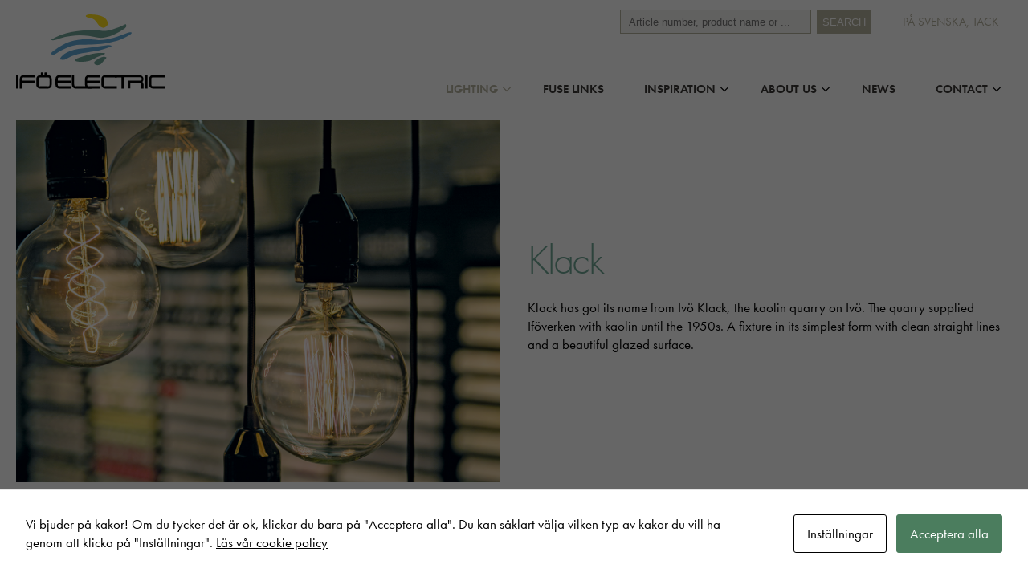

--- FILE ---
content_type: text/html; charset=UTF-8
request_url: https://ifoelectric.com/en/products/luminaire/klack/
body_size: 11326
content:
<!DOCTYPE html>
<html lang="en-US">
<head>
	<meta charset="UTF-8">
	<meta name="viewport" content="width=device-width, initial-scale=1">
	<link rel="profile" href="https://gmpg.org/xfn/11">
	
	<link rel="preconnect" href="https://use.typekit.net">
	<link rel="stylesheet" href="https://use.typekit.net/sau1zic.css">
	

	<script>(function(html){html.className = html.className.replace(/\bno-js\b/,'js')})(document.documentElement);</script>
<!-- Setting Content Security Policy -->
<!-- If you have saved your cookie settings and don't get a comment after this one saying that there is a cookie set your host is probably using cookie cache. Ask them to uncache cookies_and_content_security_policy. WP Engine is one of those hosts. -->
<!-- Cookie policy page ID is: 3 -->
<!-- Content Security Policy Cookie settings: 
script-src 'self' data: blob: 'unsafe-inline' 'unsafe-eval' https://use.typekit.net https://*.typekit.net https://ifoelectric.com/ https://*.ifoelectric.com/;
img-src 'self' data: blob: https://use.typekit.net https://*.typekit.net https://ifoelectric.com/ https://*.ifoelectric.com/;
object-src 'self' data: blob: https://ifoelectric.com/ https://*.ifoelectric.com/ https://use.typekit.net https://*.typekit.net;
frame-src 'self' data: blob: https://ifoelectric.com/ https://*.ifoelectric.com/ https://use.typekit.net https://*.typekit.net;
 -->

<script id="cacsp-gtag-consent-default">
			window.dataLayer = window.dataLayer || [];
			function gtag(){dataLayer.push(arguments);}
			gtag('consent', 'default', {
				'ad_storage': 'denied', 
				'ad_user_data': 'denied', 
				'ad_personalization': 'denied', 
				'analytics_storage': 'denied', 
				'functionality_storage': 'denied', 
				'personalization_storage': 'denied', 
				'security_storage': 'denied', 
				'wait_for_update': 500
			});
			</script>
<title>Klack &#8211; Ifö Electric (en)</title>
<meta name='robots' content='max-image-preview:large' />

<!-- Google Tag Manager for WordPress by gtm4wp.com -->
<script data-cfasync="false" data-pagespeed-no-defer>
	var gtm4wp_datalayer_name = "dataLayer";
	var dataLayer = dataLayer || [];
</script>
<!-- End Google Tag Manager for WordPress by gtm4wp.com --><link rel='dns-prefetch' href='//ajax.googleapis.com' />
<link rel="alternate" type="application/rss+xml" title="Ifö Electric (en) &raquo; Klack Category Feed" href="https://ifoelectric.com/en/products/luminaire/klack/feed/" />
<style id='wp-img-auto-sizes-contain-inline-css' type='text/css'>
img:is([sizes=auto i],[sizes^="auto," i]){contain-intrinsic-size:3000px 1500px}
/*# sourceURL=wp-img-auto-sizes-contain-inline-css */
</style>

<link rel='stylesheet' id='wp-block-library-css' href='https://ifoelectric.com/en/wp-includes/css/dist/block-library/style.min.css?ver=6.9' type='text/css' media='all' />
<style id='wp-block-library-inline-css' type='text/css'>
/*wp_block_styles_on_demand_placeholder:696f82cf41228*/
/*# sourceURL=wp-block-library-inline-css */
</style>
<style id='classic-theme-styles-inline-css' type='text/css'>
/*! This file is auto-generated */
.wp-block-button__link{color:#fff;background-color:#32373c;border-radius:9999px;box-shadow:none;text-decoration:none;padding:calc(.667em + 2px) calc(1.333em + 2px);font-size:1.125em}.wp-block-file__button{background:#32373c;color:#fff;text-decoration:none}
/*# sourceURL=/wp-includes/css/classic-themes.min.css */
</style>
<link rel='stylesheet' id='cookies-and-content-security-policy-css' href='https://ifoelectric.com/en/wp-content/plugins/cookies-and-content-security-policy/css/cookies-and-content-security-policy.min.css?ver=2.35' type='text/css' media='all' />
<style id='woocommerce-inline-inline-css' type='text/css'>
.woocommerce form .form-row .required { visibility: visible; }
/*# sourceURL=woocommerce-inline-inline-css */
</style>
<link rel='stylesheet' id='brands-styles-css' href='https://ifoelectric.com/en/wp-content/plugins/woocommerce/assets/css/brands.css?ver=10.3.7' type='text/css' media='all' />
<link rel='stylesheet' id='ifoelectric-style-css' href='https://ifoelectric.com/en/wp-content/themes/ifoelectric/style.css?ver=1.0.6121' type='text/css' media='all' />
<link rel='stylesheet' id='jquery-ui-style-css' href='https://ajax.googleapis.com/ajax/libs/jqueryui/1.11.2/themes/smoothness/jquery-ui.css?ver=6.9' type='text/css' media='all' />
<link rel='stylesheet' id='slick-style-css' href='https://ifoelectric.com/en/wp-content/themes/ifoelectric/styles/slick.css?ver=6.9' type='text/css' media='all' />
<link rel='stylesheet' id='lightgallery-style-css' href='https://ifoelectric.com/en/wp-content/themes/ifoelectric/styles/lightgallery.css' type='text/css' media='all' />
<link rel='stylesheet' id='upw_theme_standard-css' href='https://ifoelectric.com/en/wp-content/plugins/ultimate-posts-widget/css/upw-theme-standard.min.css?ver=6.9' type='text/css' media='all' />
<script type="text/javascript" src="https://ifoelectric.com/en/wp-includes/js/jquery/jquery.min.js?ver=3.7.1" id="jquery-core-js"></script>
<script type="text/javascript" src="https://ifoelectric.com/en/wp-includes/js/jquery/jquery-migrate.min.js?ver=3.4.1" id="jquery-migrate-js"></script>
<script type="text/javascript" src="https://ifoelectric.com/en/wp-content/plugins/woocommerce/assets/js/jquery-blockui/jquery.blockUI.min.js?ver=2.7.0-wc.10.3.7" id="wc-jquery-blockui-js" defer="defer" data-wp-strategy="defer"></script>
<script type="text/javascript" src="https://ifoelectric.com/en/wp-content/plugins/woocommerce/assets/js/js-cookie/js.cookie.min.js?ver=2.1.4-wc.10.3.7" id="wc-js-cookie-js" defer="defer" data-wp-strategy="defer"></script>
<script type="text/javascript" id="woocommerce-js-extra">
/* <![CDATA[ */
var woocommerce_params = {"ajax_url":"/en/wp-admin/admin-ajax.php","wc_ajax_url":"/en/?wc-ajax=%%endpoint%%","i18n_password_show":"Show password","i18n_password_hide":"Hide password"};
//# sourceURL=woocommerce-js-extra
/* ]]> */
</script>
<script type="text/javascript" src="https://ifoelectric.com/en/wp-content/plugins/woocommerce/assets/js/frontend/woocommerce.min.js?ver=10.3.7" id="woocommerce-js" defer="defer" data-wp-strategy="defer"></script>
<script type="text/javascript" src="https://ajax.googleapis.com/ajax/libs/jqueryui/1.11.2/jquery-ui.min.js?ver=6.9" id="jquery-ui-script-js"></script>
<script type="text/javascript" src="https://ifoelectric.com/en/wp-content/themes/ifoelectric/js/jquery.ui.touch-punch.min.js?ver=6.9" id="jquery-ui-touch-js"></script>
<script type="text/javascript" src="https://ifoelectric.com/en/wp-content/themes/ifoelectric/js/slick.min.js?ver=6.9" id="slick-script-js"></script>
<link rel="https://api.w.org/" href="https://ifoelectric.com/en/wp-json/" /><link rel="alternate" title="JSON" type="application/json" href="https://ifoelectric.com/en/wp-json/wp/v2/product_cat/3334" /><link rel="EditURI" type="application/rsd+xml" title="RSD" href="https://ifoelectric.com/en/xmlrpc.php?rsd" />
<meta name="generator" content="WordPress 6.9" />
<meta name="generator" content="WooCommerce 10.3.7" />

<!-- Google Tag Manager for WordPress by gtm4wp.com -->
<!-- GTM Container placement set to automatic -->
<script data-cfasync="false" data-pagespeed-no-defer>
	var dataLayer_content = {"visitorLoginState":"logged-out","pagePostType":"product","pagePostType2":"tax-product","pageCategory":[]};
	dataLayer.push( dataLayer_content );
</script>
<script data-cfasync="false" data-pagespeed-no-defer>
(function(w,d,s,l,i){w[l]=w[l]||[];w[l].push({'gtm.start':
new Date().getTime(),event:'gtm.js'});var f=d.getElementsByTagName(s)[0],
j=d.createElement(s),dl=l!='dataLayer'?'&l='+l:'';j.async=true;j.src=
'//www.googletagmanager.com/gtm.js?id='+i+dl;f.parentNode.insertBefore(j,f);
})(window,document,'script','dataLayer','GTM-TGKLVWR');
</script>
<!-- End Google Tag Manager for WordPress by gtm4wp.com -->	<noscript><style>.woocommerce-product-gallery{ opacity: 1 !important; }</style></noscript>
	<style type="text/css" id="cookies-and-content-security-policy-css-custom"></style>	
</head>
<body class="archive tax-product_cat term-klack term-3334 wp-theme-ifoelectric theme-ifoelectric woocommerce woocommerce-page woocommerce-no-js">


	<a href="#main" class="skip-to-main-content-link">Skip to main content</a>


	<header id="header">
		<div class="pad">
			<div class="container">
			
				<div id="logo">
											<a href="https://ifoelectric.com/en/" title="Ifö Electric (en)" rel="home">
					
<svg xmlns="http://www.w3.org/2000/svg" viewBox="0 0 161 81"><defs><style>.cls-1{fill:#6fa397;}.cls-2{fill:#61a9d6;}.cls-3{fill:#ffdf1c;}</style></defs><rect x="26.64" y="62.52" width="2.46" height="3.78"/><rect x="30.66" y="62.52" width="2.46" height="3.78"/><path class="cls-1" d="M102.82,65.45A33.46,33.46,0,0,1,112.76,61c1.88-.44,5.17-2.38,1.74-2.38-7.34-1.09-19.57,2.29-29.59,6.19a3.1,3.1,0,0,0-1.53,1.38c-.49,1.48,7.47,3,16.07.65Z" transform="translate(-20.53 -17.16)"/><path class="cls-2" d="M76.24,63.9A43.41,43.41,0,0,1,86.5,59.73c13.14-3,24.54-2.78,37.07-8.84a14.51,14.51,0,0,0-5.77-.65C106.86,52,97,52.91,87.17,54.14a38.74,38.74,0,0,0-8.4,2.26,28.37,28.37,0,0,0-6.09,2.91c-3.61,2.81-7.63,6.55-1.82,6.52a6.34,6.34,0,0,0,3.78-1.08Z" transform="translate(-20.53 -17.16)"/><path class="cls-2" d="M63.44,59.21c6.9-4.76,17.93-9.72,25.58-9.51,15.62-.43,35.91.43,53.78-10.82,1.57-.93,2-1.76,1.45-2.26-.7-.7-3.15-.12-3.15-.12C130,41,117.31,45.16,108.88,44.72c-7.33-1.08-14.66-2.16-25.92.44-9.38,2.16-16.34,6.84-22.08,11-1.56,1.14-2.8,1.89-2.45,3.58.59.84,2.57.84,4.12-.1Z" transform="translate(-20.53 -17.16)"/><path class="cls-1" d="M67.09,43.07c18.3-5.42,29.53-3.25,40.76-1.09,7,2,21.1-3.68,29.41-10,2.52-2.16,1.28-3.46.81-4.54-8.45,4.33-17.37,7.57-25,7.36-14.2-1.08-36.37-1.51-55,9.53,1.24,1.29,5,.43,9.06-1.3Z" transform="translate(-20.53 -17.16)"/><path class="cls-3" d="M118.92,27.36c-.12-6.71-7.27-10.41-20.23-10.19a9.6,9.6,0,0,0-3,.89c-1.41,1.51.93,2.16,2.48,2.6,10.77,1.08,7.9,9.28,15.83,10.85,1.21.24,4.88-2,4.9-4.15Z" transform="translate(-20.53 -17.16)"/><path class="cls-1" d="M112.85,68.92a30.45,30.45,0,0,1,3.3-3.64c.75-.36,1.94-2.17.48-2.3-3.25-1.34-8.17,1.44-12,4.94a3,3,0,0,0-.43,1.46c.28,1.88,3.52,3.28,6.93,1.23Z" transform="translate(-20.53 -17.16)"/><path d="M20.53,96.82V82.3h2.4V96.82Z" transform="translate(-20.53 -17.16)"/><path d="M26.92,90.76v6.06H24.51V86.51a4,4,0,0,1,4.21-4.21H41.11v2.41H28.72a1.64,1.64,0,0,0-1.8,1.8v1.83H41.11v2.42Z" transform="translate(-20.53 -17.16)"/><path d="M54.57,96.82H46.4a4,4,0,0,1-4.21-4.23V86.51A4.16,4.16,0,0,1,46.4,82.3h8.17a4.08,4.08,0,0,1,4.21,4.21v6.08A4,4,0,0,1,54.57,96.82ZM56.4,86.51a1.7,1.7,0,0,0-1.83-1.8H46.4a1.75,1.75,0,0,0-1.81,1.8v6.08a1.64,1.64,0,0,0,1.81,1.8h8.17a1.61,1.61,0,0,0,1.83-1.8Z" transform="translate(-20.53 -17.16)"/><path d="M67,96.82a4.08,4.08,0,0,1-4.21-4.23V86.51A4,4,0,0,1,67,82.3H79.38v2.41H67a1.64,1.64,0,0,0-1.8,1.8v1.83H79.38v2.42H65.19v1.83a1.66,1.66,0,0,0,1.8,1.8H79.38v2.43Z" transform="translate(-20.53 -17.16)"/><path d="M84.65,96.82a4,4,0,0,1-4.21-4.23V82.3h2.4V92.59a1.64,1.64,0,0,0,1.81,1.8H97l4.78,2.38Z" transform="translate(-20.53 -17.16)"/><path d="M98.57,96.82a4.08,4.08,0,0,1-4.21-4.23V86.51a4,4,0,0,1,4.21-4.21H111v2.41H98.57a1.64,1.64,0,0,0-1.8,1.8v1.83H111v2.42H96.77v1.83a1.66,1.66,0,0,0,1.8,1.8H111v2.43Z" transform="translate(-20.53 -17.16)"/><path d="M116.22,96.82A4.08,4.08,0,0,1,112,92.59V86.51a4,4,0,0,1,4.21-4.21h12.39v2.41H116.22a1.64,1.64,0,0,0-1.8,1.8v6.08a1.66,1.66,0,0,0,1.8,1.8h12.39v2.43Z" transform="translate(-20.53 -17.16)"/><path d="M159.05,96.82V82.3h2.41V96.82Z" transform="translate(-20.53 -17.16)"/><path d="M167.37,96.82a4.08,4.08,0,0,1-4.21-4.23V86.51a4,4,0,0,1,4.21-4.21h12.38v2.41H167.37a1.65,1.65,0,0,0-1.81,1.8v6.08a1.67,1.67,0,0,0,1.81,1.8h12.38v2.43Z" transform="translate(-20.53 -17.16)"/><path d="M157.16,86.49a4.29,4.29,0,0,0-4.35-4.16h-8.76l-3.48,0H126.43v2.41h7.11V96.82h2.39V84.69h8.77l8.73,0a1.82,1.82,0,1,1,0,3.63H140.54l0,8.39H143v-6h10a1.71,1.71,0,0,1,1.82,1.82V96.8h2.39V92.57a4.63,4.63,0,0,0-1.22-3A4.54,4.54,0,0,0,157.16,86.49Z" transform="translate(-20.53 -17.16)"/><rect x="26.62" y="62.48" width="2.47" height="3.79"/><rect x="30.65" y="62.48" width="2.47" height="3.79"/></svg>
					
											</a>
									</div><!-- /#logo -->

				<div class="toggle-nav">
					<button class="hamburger hamburger--squeeze" type="button" aria-label="Toggle navigation" aria-haspopup="true" aria-controls="main-menu" aria-expanded="false">
						<span class="hamburger-box">
							<span class="hamburger-inner"></span>
						</span>
					</button>
				</div>

	
				
				<nav id="nav">
					<ul id="main-menu" class="main-menu"><li id="menu-item-4579" class="menu-item menu-item-type-post_type menu-item-object-page current-menu-ancestor current-menu-parent current_page_parent current_page_ancestor menu-item-has-children menu-item-4579"><a href="https://ifoelectric.com/en/lighting/">Lighting</a>
<ul class="sub-menu">
	<li id="menu-item-22064" class="menu-item menu-item-type-taxonomy menu-item-object-product_cat menu-item-22064"><a href="https://ifoelectric.com/en/products/luminaire/aton/">Aton</a></li>
	<li id="menu-item-22065" class="menu-item menu-item-type-taxonomy menu-item-object-product_cat menu-item-22065"><a href="https://ifoelectric.com/en/products/luminaire/basic/">Basic</a></li>
	<li id="menu-item-22066" class="menu-item menu-item-type-taxonomy menu-item-object-product_cat menu-item-22066"><a href="https://ifoelectric.com/en/products/luminaire/bernadotte/">Bernadotte</a></li>
	<li id="menu-item-22068" class="menu-item menu-item-type-taxonomy menu-item-object-product_cat menu-item-22068"><a href="https://ifoelectric.com/en/products/luminaire/classic-globe/">Classic Globe</a></li>
	<li id="menu-item-22069" class="menu-item menu-item-type-taxonomy menu-item-object-product_cat menu-item-22069"><a href="https://ifoelectric.com/en/products/luminaire/classic/">Classic</a></li>
	<li id="menu-item-22070" class="menu-item menu-item-type-taxonomy menu-item-object-product_cat menu-item-22070"><a href="https://ifoelectric.com/en/products/luminaire/contrast/">Contrast</a></li>
	<li id="menu-item-22071" class="menu-item menu-item-type-taxonomy menu-item-object-product_cat menu-item-22071"><a href="https://ifoelectric.com/en/products/luminaire/cool/">Cool</a></li>
	<li id="menu-item-22072" class="menu-item menu-item-type-taxonomy menu-item-object-product_cat current-menu-item menu-item-22072"><a href="https://ifoelectric.com/en/products/luminaire/klack/" aria-current="page">Klack</a></li>
	<li id="menu-item-22073" class="menu-item menu-item-type-taxonomy menu-item-object-product_cat menu-item-22073"><a href="https://ifoelectric.com/en/products/luminaire/light-on/">Light On</a></li>
	<li id="menu-item-22075" class="menu-item menu-item-type-taxonomy menu-item-object-product_cat menu-item-22075"><a href="https://ifoelectric.com/en/products/luminaire/open/">Open</a></li>
	<li id="menu-item-22076" class="menu-item menu-item-type-taxonomy menu-item-object-product_cat menu-item-22076"><a href="https://ifoelectric.com/en/products/luminaire/ohm/">Ohm</a></li>
	<li id="menu-item-22077" class="menu-item menu-item-type-taxonomy menu-item-object-product_cat menu-item-22077"><a href="https://ifoelectric.com/en/products/luminaire/opus/">Opus</a></li>
	<li id="menu-item-22067" class="menu-item menu-item-type-taxonomy menu-item-object-product_cat menu-item-22067"><a href="https://ifoelectric.com/en/products/luminaire/sauna/">Sauna</a></li>
	<li id="menu-item-22078" class="menu-item menu-item-type-taxonomy menu-item-object-product_cat menu-item-22078"><a href="https://ifoelectric.com/en/products/luminaire/smycka/">Smycka</a></li>
	<li id="menu-item-24541" class="extra-padding-bottom menu-item menu-item-type-taxonomy menu-item-object-product_cat menu-item-24541"><a href="https://ifoelectric.com/en/products/luminaire/solenne/">Solenne</a></li>
	<li id="menu-item-22082" class="col-2 menu-item menu-item-type-taxonomy menu-item-object-product_cat menu-item-22082"><a href="https://ifoelectric.com/en/products/bases/">Bases</a></li>
	<li id="menu-item-24205" class="col-2 menu-item menu-item-type-taxonomy menu-item-object-product_cat menu-item-24205"><a href="https://ifoelectric.com/en/products/shades/">Shades</a></li>
	<li id="menu-item-24206" class="col-2 menu-item menu-item-type-taxonomy menu-item-object-product_cat menu-item-24206"><a href="https://ifoelectric.com/en/products/light-sources/">Light sources</a></li>
	<li id="menu-item-24207" class="col-2 menu-item menu-item-type-taxonomy menu-item-object-product_cat menu-item-24207"><a href="https://ifoelectric.com/en/products/connection-boxes-insulators/">Connection boxes &amp; Insulators</a></li>
	<li id="menu-item-24552" class="col-2 menu-item menu-item-type-taxonomy menu-item-object-product_cat menu-item-24552"><a href="https://ifoelectric.com/en/products/luminaireaccessories/">Accessories</a></li>
	<li id="menu-item-24232" class="durable col-2 menu-item menu-item-type-post_type menu-item-object-page menu-item-24232"><a href="https://ifoelectric.com/en/lighting/durable-dynamic/">Durable &#038; Dynamic</a></li>
	<li id="menu-item-24834" class="durable col-2 menu-item menu-item-type-post_type menu-item-object-page menu-item-24834"><a href="https://ifoelectric.com/en/folders/">Folders</a></li>
	<li id="menu-item-20937" class="product-filter col-2 menu-item menu-item-type-post_type menu-item-object-page menu-item-20937"><a href="https://ifoelectric.com/en/lighting/product-filter-lighting/">Product Filter Lighting</a></li>
</ul>
</li>
<li id="menu-item-26" class="menu-item menu-item-type-post_type menu-item-object-page menu-item-26"><a href="https://ifoelectric.com/en/fuselinks/">Fuse links</a></li>
<li id="menu-item-21230" class="menu-item menu-item-type-post_type menu-item-object-page menu-item-has-children menu-item-21230"><a href="https://ifoelectric.com/en/inspiration/">Inspiration</a>
<ul class="sub-menu">
	<li id="menu-item-18271" class="menu-item menu-item-type-post_type menu-item-object-page menu-item-18271"><a href="https://ifoelectric.com/en/inspiration/environment/">Environment</a></li>
	<li id="menu-item-18270" class="menu-item menu-item-type-post_type menu-item-object-page menu-item-18270"><a href="https://ifoelectric.com/en/inspiration/project/">Project</a></li>
</ul>
</li>
<li id="menu-item-18638" class="menu-item menu-item-type-custom menu-item-object-custom menu-item-has-children menu-item-18638"><a href="https://ifoelectric.com/en/about-us/our-history">About us</a>
<ul class="sub-menu">
	<li id="menu-item-191" class="menu-item menu-item-type-post_type menu-item-object-page menu-item-191"><a href="https://ifoelectric.com/en/about-us/our-history/">Our history</a></li>
	<li id="menu-item-179" class="menu-item menu-item-type-post_type menu-item-object-page menu-item-179"><a href="https://ifoelectric.com/en/about-us/designers/">Designers</a></li>
	<li id="menu-item-190" class="menu-item menu-item-type-post_type menu-item-object-page menu-item-190"><a href="https://ifoelectric.com/en/about-us/quality-and-environment/">Quality and environment</a></li>
	<li id="menu-item-189" class="menu-item menu-item-type-post_type menu-item-object-page menu-item-189"><a href="https://ifoelectric.com/en/about-us/arbeta-hos-oss/">Career</a></li>
</ul>
</li>
<li id="menu-item-23130" class="menu-item menu-item-type-post_type menu-item-object-page menu-item-23130"><a href="https://ifoelectric.com/en/news/">News</a></li>
<li id="menu-item-17984" class="menu-item menu-item-type-custom menu-item-object-custom menu-item-has-children menu-item-17984"><a href="https://ifoelectric.com/en/contact/sweden">Contact</a>
<ul class="sub-menu">
	<li id="menu-item-17983" class="menu-item menu-item-type-post_type menu-item-object-page menu-item-17983"><a href="https://ifoelectric.com/en/contact/sweden/">Sweden</a></li>
	<li id="menu-item-17982" class="menu-item menu-item-type-post_type menu-item-object-page menu-item-17982"><a href="https://ifoelectric.com/en/contact/norway/">Norway</a></li>
	<li id="menu-item-17981" class="menu-item menu-item-type-post_type menu-item-object-page menu-item-17981"><a href="https://ifoelectric.com/en/contact/europe/">Europe</a></li>
	<li id="menu-item-23188" class="menu-item menu-item-type-post_type menu-item-object-page menu-item-23188"><a href="https://ifoelectric.com/en/contact/showrooms/">Showrooms</a></li>
	<li id="menu-item-27" class="menu-item menu-item-type-post_type menu-item-object-page menu-item-27"><a href="https://ifoelectric.com/en/contact/resellers/">Resellers</a></li>
</ul>
</li>
</ul>					<ul id="utilities-menu" class="utilities-menu"><li class="search">
	<form role="search" method="get" class="search-form" action="https://ifoelectric.com/en/">
		<label for="s">Search</label>
		<input type="search" class="input-search" value="" name="s" id="s" placeholder="Article number, product name or ..." />
		<button type="submit" class="button search-submit"><span>Search</span></button>
	</form>
	
	
</li><li id="menu-item-43" class="menu-item menu-item-type-custom menu-item-object-custom menu-item-43"><a href="https://ifoelectric.com/">På svenska, tack</a></li>
</ul>				</nav>
				
			</div><!-- /.container -->
		</div><!-- /.pad -->
	</header>
	
	
	<main id="main" class=" klack luminaire ">



	<section class="page-section standard-content">
		<div class="pad">
			<div class="container">
			
				<div class="loading">
					<span class="spinner"></span>
					<p>Loading. Please be patient.</p>

				</div>
			
				<div class="columns va_middle"><div class="content col-1"><img src='https://ifoelectric.com/en/wp-content/uploads/sites/2/2022/03/category-miljobild-Klack.jpg' alt='Kategoribild / Category image' /></div><div class="content col-2"><h1>Klack</h1><div class="category-description"><div class="term-description"><p>Klack has got its name from Ivö Klack, the kaolin quarry on Ivö. The quarry supplied Iföverken with kaolin until the 1950s. A fixture in its simplest form with clean straight lines and a beautiful glazed surface. </p>
</div></div></div>			</div>
		</div>
	</section>


	


	<section class="page-section fl_default">
		<div class="pad">
			<div class="container">
			
			
			
				<div class="filters-container"><h4 class="toggle-filters">Filter result</h4><form id="filters" action="#" method="post"><div class="filters-wrap">  <div class="filter pn_sockelfarg"><h4 class="checkbox-group-heading" data-propertyname="sockelfarg">Base colour</h4><div class="filter-wrap filter-sockelfarg"><ul class="checkbox-group" data-propertyname="sockelfarg"><li class="pa_sockelfarg__black"><label><input type="checkbox" class="checkbox filter-checkbox" name="sockelfarg" value="pa_sockelfarg__black" /><span class="labeltext">Black</span></label></li><li class="pa_sockelfarg__white"><label><input type="checkbox" class="checkbox filter-checkbox" name="sockelfarg" value="pa_sockelfarg__white" /><span class="labeltext">White</span></label></li></ul><!-- /.checkbox-group --></div><!-- /.filter-wrap --></div><!-- /.filter -->  

</div><!-- /.filter-wrap --> <input type="reset" class="reset-filters button" value="Reset filters" /></form> </div> <div class="product-list-controls"> <span id="filter-count"></span><button data-type="grid" class="control-button grid active"><span class="visually-hidden">Grid</span></button><button data-type="list" class="control-button list"><span class="visually-hidden">List</span></button></div><div id="product-list" class="product-list grid"><ul><li class="product-item" data-properties="pa_hojd-mm__68 pa_diameter-mm__50 pa_material__porcelain pa_sockelfarg__white pa_bestyckning__e27 pa_effekt__max-60w pa_ip-klass__ip20 pa_isolationsklass__ii pa_markspanning__230v pa_ta__30-25 pa_ik-klass__ik03 pa_ljuskalla__e27dot-max-60w-not-included pa_familj__klack pa_produktkategori__luminaire pa_brytvaggar__0 pa_byggvarubedomd__yes pa_d-klass__no pa_monteringssatt__ceiling " data-pa_hojd-mm=68 data-pa_diameter-mm=50 data-pa_material=porcelain data-pa_sockelfarg=white data-pa_bestyckning=e27 data-pa_effekt=max-60w data-pa_ip-klass=ip20 data-pa_isolationsklass=ii data-pa_markspanning=230v data-pa_ta=30-25 data-pa_ik-klass=ik03 data-pa_ljuskalla=e27dot-max-60w-not-included data-pa_familj=klack data-pa_produktkategori=luminaire data-pa_brytvaggar=0 data-pa_byggvarubedomd=yes data-pa_d-klass=no data-pa_monteringssatt=ceiling  data-i="1" ><a href="https://ifoelectric.com/en/product/51805-000-10/"><img width="300" height="227" src="https://ifoelectric.com/en/wp-content/uploads/sites/2/2022/06/51805-000-10-300x277.jpg" alt="Klack pendant w/w DCL plug" /><h4>Klack pendant w/w DCL plug</h4><p>Article no.: 51805-000-10</p></a></li><li class="product-item" data-properties="pa_hojd-mm__68 pa_diameter-mm__50 pa_material__porcelain pa_sockelfarg__black pa_bestyckning__e27 pa_effekt__max-60w pa_ip-klass__ip20 pa_isolationsklass__ii pa_markspanning__230v pa_ta__30-25 pa_ik-klass__ik03 pa_ljuskalla__e27dot-max-60w-not-included pa_familj__klack pa_produktkategori__luminaire pa_brytvaggar__0 pa_byggvarubedomd__yes pa_d-klass__no pa_monteringssatt__ceiling " data-pa_hojd-mm=68 data-pa_diameter-mm=50 data-pa_material=porcelain data-pa_sockelfarg=black data-pa_bestyckning=e27 data-pa_effekt=max-60w data-pa_ip-klass=ip20 data-pa_isolationsklass=ii data-pa_markspanning=230v data-pa_ta=30-25 data-pa_ik-klass=ik03 data-pa_ljuskalla=e27dot-max-60w-not-included data-pa_familj=klack data-pa_produktkategori=luminaire data-pa_brytvaggar=0 data-pa_byggvarubedomd=yes data-pa_d-klass=no data-pa_monteringssatt=ceiling  data-i="2" ><a href="https://ifoelectric.com/en/product/51805-006-16/"><img width="300" height="227" src="https://ifoelectric.com/en/wp-content/uploads/sites/2/2022/06/51805-006-16-300x277.jpg" alt="Klack pendant b/b DCL plug" /><h4>Klack pendant b/b DCL plug</h4><p>Article no.: 51805-006-16</p></a></li><li class="product-item" data-properties="pa_hojd-mm__68 pa_diameter-mm__50 pa_material__porcelain pa_sockelfarg__white pa_bestyckning__e27 pa_effekt__max-60w pa_ip-klass__ip20 pa_isolationsklass__ii pa_markspanning__230v pa_ta__30-25 pa_ik-klass__ik03 pa_ljuskalla__e27dot-max-60w-not-included pa_familj__klack pa_produktkategori__luminaire pa_brytvaggar__0 pa_byggvarubedomd__yes pa_d-klass__no pa_monteringssatt__ceiling " data-pa_hojd-mm=68 data-pa_diameter-mm=50 data-pa_material=porcelain data-pa_sockelfarg=white data-pa_bestyckning=e27 data-pa_effekt=max-60w data-pa_ip-klass=ip20 data-pa_isolationsklass=ii data-pa_markspanning=230v data-pa_ta=30-25 data-pa_ik-klass=ik03 data-pa_ljuskalla=e27dot-max-60w-not-included data-pa_familj=klack data-pa_produktkategori=luminaire data-pa_brytvaggar=0 data-pa_byggvarubedomd=yes data-pa_d-klass=no data-pa_monteringssatt=ceiling  data-i="3" ><a href="https://ifoelectric.com/en/product/51805-080-10/"><img width="300" height="227" src="https://ifoelectric.com/en/wp-content/uploads/sites/2/2022/06/51805-080-10-300x277.jpg" alt="Klack pendant w/w with terminal block and ceiling rose" /><h4>Klack pendant w/w with terminal block and ceiling rose</h4><p>Article no.: 51805-080-10</p></a></li><li class="product-item" data-properties="pa_hojd-mm__68 pa_diameter-mm__50 pa_material__porcelain pa_sockelfarg__black pa_bestyckning__e27 pa_effekt__max-60w pa_ip-klass__ip20 pa_isolationsklass__ii pa_markspanning__230v pa_ta__30-25 pa_ik-klass__ik03 pa_ljuskalla__e27dot-max-60w-not-included pa_familj__klack pa_produktkategori__luminaire pa_brytvaggar__0 pa_byggvarubedomd__yes pa_d-klass__no pa_monteringssatt__ceiling " data-pa_hojd-mm=68 data-pa_diameter-mm=50 data-pa_material=porcelain data-pa_sockelfarg=black data-pa_bestyckning=e27 data-pa_effekt=max-60w data-pa_ip-klass=ip20 data-pa_isolationsklass=ii data-pa_markspanning=230v data-pa_ta=30-25 data-pa_ik-klass=ik03 data-pa_ljuskalla=e27dot-max-60w-not-included data-pa_familj=klack data-pa_produktkategori=luminaire data-pa_brytvaggar=0 data-pa_byggvarubedomd=yes data-pa_d-klass=no data-pa_monteringssatt=ceiling  data-i="4" ><a href="https://ifoelectric.com/en/product/51805-086-16/"><img width="300" height="227" src="https://ifoelectric.com/en/wp-content/uploads/sites/2/2022/06/51805-086-16-300x277.jpg" alt="Klack pendant b/b with terminal block and ceiling rose" /><h4>Klack pendant b/b with terminal block and ceiling rose</h4><p>Article no.: 51805-086-16</p></a></li><li class="product-item" data-properties="pa_hojd-mm__68 pa_diameter-mm__50 pa_material__porcelain pa_sockelfarg__white pa_bestyckning__e27 pa_effekt__max-60w pa_ip-klass__ip20 pa_isolationsklass__ii pa_markspanning__230v pa_ta__30-25 pa_ik-klass__ik03 pa_ljuskalla__e27dot-max-60w-not-included pa_familj__klack pa_produktkategori__luminaire pa_brytvaggar__0 pa_byggvarubedomd__yes pa_d-klass__no pa_monteringssatt__ceiling " data-pa_hojd-mm=68 data-pa_diameter-mm=50 data-pa_material=porcelain data-pa_sockelfarg=white data-pa_bestyckning=e27 data-pa_effekt=max-60w data-pa_ip-klass=ip20 data-pa_isolationsklass=ii data-pa_markspanning=230v data-pa_ta=30-25 data-pa_ik-klass=ik03 data-pa_ljuskalla=e27dot-max-60w-not-included data-pa_familj=klack data-pa_produktkategori=luminaire data-pa_brytvaggar=0 data-pa_byggvarubedomd=yes data-pa_d-klass=no data-pa_monteringssatt=ceiling  data-i="5" ><a href="https://ifoelectric.com/en/product/52805-10/"><img width="300" height="227" src="https://ifoelectric.com/en/wp-content/uploads/sites/2/2022/06/52805-10-300x277.jpg" alt="Klack pendant without cord. 4 pack." /><h4>Klack pendant without cord. 4 pack.</h4><p>Article no.: 52805-10</p></a></li><li class="product-item" data-properties="pa_hojd-mm__68 pa_diameter-mm__50 pa_material__porcelain pa_sockelfarg__black pa_bestyckning__e27 pa_effekt__max-60w pa_ip-klass__ip20 pa_isolationsklass__ii pa_markspanning__230v pa_ta__30-25 pa_ik-klass__ik03 pa_ljuskalla__e27dot-max-60w-not-included pa_familj__klack pa_produktkategori__luminaire pa_brytvaggar__0 pa_byggvarubedomd__yes pa_d-klass__no pa_monteringssatt__ceiling " data-pa_hojd-mm=68 data-pa_diameter-mm=50 data-pa_material=porcelain data-pa_sockelfarg=black data-pa_bestyckning=e27 data-pa_effekt=max-60w data-pa_ip-klass=ip20 data-pa_isolationsklass=ii data-pa_markspanning=230v data-pa_ta=30-25 data-pa_ik-klass=ik03 data-pa_ljuskalla=e27dot-max-60w-not-included data-pa_familj=klack data-pa_produktkategori=luminaire data-pa_brytvaggar=0 data-pa_byggvarubedomd=yes data-pa_d-klass=no data-pa_monteringssatt=ceiling  data-i="6" ><a href="https://ifoelectric.com/en/product/52805-16/"><img width="300" height="227" src="https://ifoelectric.com/en/wp-content/uploads/sites/2/2022/06/52805-16-300x277.jpg" alt="Klack pendant without cord. 4 pack." /><h4>Klack pendant without cord. 4 pack.</h4><p>Article no.: 52805-16</p></a></li></ul></div>				
			</div>
		</div>
	</section>

</main>


	<footer id="footer">
		<div class="pad">
			<div class="container">
			
				<div class="widgets">
					<div class="widget widget_black_studio_tinymce black-studio-tinymce-3"><div class="textwidget"><p><strong>Ifö Electric AB</strong><br />
Visiting address: Fågel Fenix väg 12, 295 31 Bromölla<br />
Postal address: Box 116, 295 22 Bromölla, Sweden<br />
E-mail: <a href="mailto:info@ifoelectric.com">info@ifoelectric.com</a><br />
Telephone: <a href="tel:+4645626500">+46 456 265 00</a> <br />
Order: <a href="mailto:order@ifoelectric.com">order@ifoelectric.com</a></p>
</div></div><div class="widget widget_nav_menu nav_menu-2"><div class="menu-social-en-container"><ul id="menu-social-en" class="menu"><li id="menu-item-18048" class="ico linkedin menu-item menu-item-type-custom menu-item-object-custom menu-item-18048"><a href="https://www.linkedin.com/company/ifo-electric-ab/">Linked in</a></li>
<li id="menu-item-18050" class="ico instagram menu-item menu-item-type-custom menu-item-object-custom menu-item-18050"><a href="http://instagram.com/ifoelectric">Instagram</a></li>
<li id="menu-item-18051" class="ico pinterest menu-item menu-item-type-custom menu-item-object-custom menu-item-18051"><a href="https://se.pinterest.com/Ifo_Electric/">Pinterest</a></li>
</ul></div></div><div class="widget widget_black_studio_tinymce black-studio-tinymce-4"><div class="textwidget"><p><a href="https://www.archiproducts.com/en/ifo-electric"><img src="https://ifoelectric.com/en/wp-content/uploads/sites/2/2024/09/archiproducts-logo.png" alt="" width="236" height="130" class="alignleft size-full wp-image-24881" /></a><a href="https://www.architonic.com/pmfam/ifo/3104361/1" target="_blank" rel="noopener"><img src="https://ifoelectric.com/en/wp-content/uploads/sites/2/2022/03/architonic-logo.png" alt="" width="132" height="80" class="wp-image-18046 alignleft" /></a><img src="https://ifoelectric.com/en/wp-content/uploads/sites/2/2022/11/SCAB_ISO_9001_Eng_RGB_hemsidan_80x80px.png" alt="" width="80" height="80" class="wp-image-24358 size-full alignleft" /></p>
</div></div><div class="widget widget_black_studio_tinymce black-studio-tinymce-2"><div class="textwidget"><p>© Ifö Electric AB. All material published on this site is protected by international copyright laws. <a href="https://ifoelectric.com/en/privacy-policy/">Read our data privacy policy</a> <a href="#cookiesAndContentPolicySettings">Change cookie settings</a>.</p>
</div></div>				</div>
				
			</div>
		</div>
	</footer>
	

	
	<script>
	

		jQuery(document).ready(function( $ ){
			
			
			$('.loading').hide();
			

			(function() {
				$('.toggle-nav .hamburger').on('click', function(e) {
					$('html').removeClass('search-expanded');
					$('.toggle-search .search-icon').removeClass('is-active');
					
					$('html').toggleClass('nav-expanded');
					$(this).toggleClass('is-active');
				});
			})();
			
			
			
			// open/close submenu items on small screens. /PA v0.1 2017-08-24
			$("#nav li.page_item_has_children, #nav li.menu-item-has-children").each( function(){
				$(this).append('<a href="#" class="toggle-children" title="Toggle child items"></a>');
			})
			$("#nav a.toggle-children").click(function(e){
				e.preventDefault();
				$(this).toggleClass("active");
				$(this).parent().find('ul').slideToggle(400);
			});
			
			$("#nav .current-menu-item a.toggle-children, #nav .current-menu-parent a.toggle-children, #nav .current-menu-ancestor a.toggle-children, #nav .current-page a.toggle-children, #nav .current_page_item a.toggle-children, #nav .current_page_ancestor a.toggle-children, #nav .current-page-parent a.toggle-children, #nav .current-page-ancestor a.toggle-children, #nav .current-post-ancestor a.toggle-children").addClass("active").parent().find('ul').show(400);
			

			
			$(window).scroll(function(){
				if ($(window).scrollTop() >= 21) {
				   $('html').addClass('scrolling');
				}
				else {
				   $('html').removeClass('scrolling');
				}
			});
			
			
			// Soft scroll to #
			$("a[href^='#']").on("click", function(e) {
				// modal-cacsp-btn
				if( !$(this).hasClass("modal-cacsp-btn") ){
					e.preventDefault();
					$('html, body').animate({
						scrollTop: $( $(this).attr("href") ).offset().top - 150
					}, 1000);
				}
			});
			
			


			(function() {
				$('.carousel').slick({
					lazyLoad: 'ondemand',
					dots: false,
					infinite: true,
					arrows: true,
					speed: 500,
					slidesToShow: 1,
					slidesToScroll: 1,
					autoplay: false,
					 adaptiveHeight: true,
					autoplaySpeed: 5000,
					cssEase: 'cubic-bezier(.17,.01,.39,1.01)'
				});
			})();
			
			// Only used for video autoplay...
			$('.carousel').each( function(i){
				$sid = $(this).attr("id");
				$(this).on('beforeChange', function(event, slick, currentSlide, nextSlide){
					if ( $('#' + $sid + '_' + currentSlide ).length ) {
						$('#' + $sid + '_' + currentSlide ).get(0).pause();
					}
					if ( $('#' + $sid + '_' + nextSlide ).length ) {
						if( $('#' + $sid + '_' + nextSlide ).attr('autoplay') ){
							$('#' + $sid + '_' + nextSlide ).get(0).currentTime = 1;
							$('#' + $sid + '_' + nextSlide ).get(0).play();
						}
						else{
							$('#' + $sid + '_' + nextSlide ).get(0).load();
						}
					}
				});
			});
			
			

			$('.gallery').lightGallery({
				'selector': '.gallery-item div a',
				'thumbnail': false,
				'download': false,
				'getCaptionFromTitleOrAlt': false
			});
			
			

			// product-list-controls: list or grid view
			$('.product-list-controls button').on('click', function(e){
				$('.product-list-controls button').removeClass('active');
				$('#product-list').removeClass('list grid');
				$('#product-list').addClass( $(this).data('type') );
				$(this).addClass('active');
			});
			
			// Open/close all filters
			$('.toggle-filters').on('click', function(e){
				$(this).toggleClass('active');
				$('#filters').toggleClass('active');
			});
			// Open/close individual filters
			$('.filter h4').on('click', function(e){
				$(this).toggleClass('active');
				$('.filter-' +$(this).data('propertyname')).toggleClass('active');
			});
			
			


			
			// Fetch all checkboxes in filter section.
			var $filterCheckboxes = $('#filters input[type="checkbox"]');
			
			// Set default values to unchecked.
			// Careful: Risk of breaking back button!
			// Edge re-runs js even if coming from back button...
			//$filterCheckboxes.prop('checked', false);
			
			
			$filterCheckboxes.prop('checked', false);
			
			// Create a collection containing all of the elements
			var $all = $('.product-item');
			$('#filter-count').html( 'Showing all ' + $all.length + ' products' );


			
			// Create event listener.
			$filterCheckboxes.on('change', function(e){
				filter_products();
			});

			
			filter_products = function( property, value ){

				var selectedCheckboxes = {};
				var selectedSliders = {};
				
				// create a collection containing all elements to be filtered 
				$('.product-item').show();
				var $filteredResults = $('.product-item');
				
				$filterCheckboxes.filter(':checked').each(function() {
					if (!selectedCheckboxes.hasOwnProperty(this.name)) {
						selectedCheckboxes[this.name] = [];
					}
					selectedCheckboxes[this.name].push(this.value);
				});
				
				
				// Fetch all range sliders - do not need them before now (as checkboxes needs to be reset)
				var $rangeSliders = $('#filters .slider');
				// Add all dirty range sliders to selected filters array.
				$rangeSliders.each(function() {
					// Check for dirty values before adding it to the selected filters array
					//alert( $(this).slider( "values", 0 ) );
					// Compare current value with initial value
					if( ($(this).slider("values", 0) != $(this).data("min")) || ($(this).slider("values", 1) != $(this).data("max")) ){
						// Dirty!
						//alert( $(this).attr("id") );
						var $prop_name = $(this).data('property');
						var $prop_value = $(this).slider("values", 0) + '|' + $(this).slider("values", 1);
						
						if (!selectedSliders.hasOwnProperty( $prop_name )) {
							selectedSliders[ $prop_name ] = [];
						}
						selectedSliders[ $prop_name ].push( $prop_value );
					}
				});
				// selectedFilters is now an array with all filters
				
				
				
				// loop over the selected checkboxes
				$.each( selectedCheckboxes, function(name, filterValues) {

					// filter each checkbox element
					$filteredResults = $filteredResults.filter(function() {
						var matched = false;
						var currentFilterValues = $(this).data('properties').split(' ');
						// loop over each category value in the current .flower's data-category
						$.each(currentFilterValues, function(_, currentFilterValue) {
							// if the current category exists in the selected filters array
							// set matched to true, and stop looping. as we're ORing in each
							// set of filters, we only need to match once
							if ($.inArray(currentFilterValue, filterValues) != -1) {
								matched = true;
								return false;
							}
						});
						// if matched is true the current .flower element is returned
						return matched;
					});
				});
				
				// Loop over sliders
				$.each(selectedSliders, function(name, filterValues) {
					// Assume it's a mismatch.
					var matched = false;
					// These are the values we're looking for
					searchvals = selectedSliders[name].toString().split("|");
					$filteredResults = $filteredResults.filter(function() {
						if( $(this).data('pa_' + name) >= searchvals[0] && $(this).data('pa_' + name) <= searchvals[1] ){
							//alert( name + ': ' + $(this).data('pa_' + name) );
							return true;
						}	
					});
				});
				
				// All left after the filtering should be shown.
				$('.product-item').hide().filter( $filteredResults ).show();
				$('#filter-count').html( 'Showing ' + $filteredResults.length + ' of ' + $all.length + ' products' );
			}
			
			
			$('.reset-filters').on('click', function(){
				// Show all items	
				$("#filters .slider").each( function(){
					$(this).slider("values", 0, $(this).data('min'));
					$(this).slider("values", 1, $(this).data('max'));
				});
				$('.product-item').show();
				$('#filter-count').html( 'Showing all ' + $all.length + ' products' );
				
			});
			
			
		});	
		
		
		
		
	</script>
	
	<script type="speculationrules">
{"prefetch":[{"source":"document","where":{"and":[{"href_matches":"/en/*"},{"not":{"href_matches":["/en/wp-*.php","/en/wp-admin/*","/en/wp-content/uploads/sites/2/*","/en/wp-content/*","/en/wp-content/plugins/*","/en/wp-content/themes/ifoelectric/*","/en/*\\?(.+)"]}},{"not":{"selector_matches":"a[rel~=\"nofollow\"]"}},{"not":{"selector_matches":".no-prefetch, .no-prefetch a"}}]},"eagerness":"conservative"}]}
</script>
			<!--googleoff: index-->
			<div class="modal-cacsp-backdrop"></div>
			<div class="modal-cacsp-position">
								<div class="modal-cacsp-box modal-cacsp-box-info modal-cacsp-box-bottom">
					<div class="modal-cacsp-box-header">
						Kakor					</div>
					<div class="modal-cacsp-box-content">
						Vi bjuder på kakor! Om du tycker det är ok, klickar du bara på "Acceptera alla". Du kan såklart välja vilken typ av kakor du vill ha genom att klicka på "Inställningar".													<a href="https://ifoelectric.com/en/privacy-policy/">
								Läs vår cookie policy							</a>
											</div>
					<div class="modal-cacsp-btns">
						<a href="#" class="modal-cacsp-btn modal-cacsp-btn-settings">
							Inställningar						</a>
												<a href="#" class="modal-cacsp-btn modal-cacsp-btn-accept">
							Acceptera alla						</a>
					</div>
				</div>
				<div class="modal-cacsp-box modal-cacsp-box-settings">
					<div class="modal-cacsp-box-header">
						Kakor					</div>
					<div class="modal-cacsp-box-content">
						Välj vilken typ av kakor du vill acceptera. Ditt val kommer att sparas i ett år.													<a href="https://ifoelectric.com/en/privacy-policy/">
								Läs vår cookie policy							</a>
											</div>
					<div class="modal-cacsp-box-settings-list">
												<ul>
							<li>
								<span class="modal-cacsp-toggle-switch modal-cacsp-toggle-switch-active disabled" data-accepted-cookie="necessary">
									<span>Nödvändiga<br>
										<span>Dessa kakor går inte att välja bort. De behövs för att hemsidan över huvud taget ska fungera: <br />"cookies_and_content_security_policy", denna kaka kommer ihåg ditt val av kakor. </span>
									</span>
									<span>
										<span class="modal-cacsp-toggle">
											<span class="modal-cacsp-toggle-switch-handle"></span>
										</span>
									</span>
								</span>
							</li>
														<li>
								<a href="#statistics" class="modal-cacsp-toggle-switch" data-accepted-cookie="statistics">
									<span>Statistik<br>
										<span>För att vi ska kunna förbättra hemsidans funktionalitet och uppbyggnad, baserat på hur hemsidan används: <br />"Google Analytics", "_ga" och "ga#"</span>
									</span>
									<span>
										<span class="modal-cacsp-toggle">
											<span class="modal-cacsp-toggle-switch-handle"></span>
										</span>
									</span>
								</a>
							</li>
														<li>
								<a href="#experience" class="modal-cacsp-toggle-switch" data-accepted-cookie="experience">
									<span>Upplevelse<br>
										<span>För att vår hemsida ska prestera så bra som möjligt under ditt besök. Om du nekar de här kakorna kommer viss funktionalitet att försvinna från hemsidan: <br />Google Maps <br />Typsnitt

</span>
									</span>
									<span>
										<span class="modal-cacsp-toggle">
											<span class="modal-cacsp-toggle-switch-handle"></span>
										</span>
									</span>
								</a>
							</li>
														<li>
								<a href="#markerting" class="modal-cacsp-toggle-switch" data-accepted-cookie="markerting">
									<span>Marknadsföring<br>
										<span>Genom att dela med dig av dina intressen och ditt beteende när du surfar ökar du chansen att få se personligt anpassat innehåll och erbjudanden.

Vi använder för närvarande inga marknadsföringskakor.</span>
									</span>
									<span>
										<span class="modal-cacsp-toggle">
											<span class="modal-cacsp-toggle-switch-handle"></span>
										</span>
									</span>
								</a>
							</li>
						</ul>
					</div>
					<div class="modal-cacsp-btns">
						<a href="#" class="modal-cacsp-btn modal-cacsp-btn-save">
							Spara						</a>
												<a href="#" class="modal-cacsp-btn modal-cacsp-btn-accept-all">
							Acceptera alla						</a>
					</div>
				</div>
			</div>
			<!--googleon: index-->
				<script type='text/javascript'>
		(function () {
			var c = document.body.className;
			c = c.replace(/woocommerce-no-js/, 'woocommerce-js');
			document.body.className = c;
		})();
	</script>
	<script type="text/javascript" src="https://ifoelectric.com/en/wp-content/plugins/cookies-and-content-security-policy/js/js.cookie.min.js?ver=2.35" id="cookies-and-content-security-policy-cookie-js"></script>
<script type="text/javascript" id="cookies-and-content-security-policy-js-extra">
/* <![CDATA[ */
var cacsp_ajax_object = {"ajax_url":"https://ifoelectric.com/en/wp-admin/admin-ajax.php","nonce":"1a889cfa7e"};
var cacspMessages = {"cacspReviewSettingsDescription":"Det verkar som om dina inst\u00e4llningar hindrar dig fr\u00e5n att se detta inneh\u00e5llet. Med st\u00f6rsta sannolikhet \u00e4r det f\u00f6r att du har Upplevelse avst\u00e4ngt.","cacspReviewSettingsButton":"Granska dina inst\u00e4llningar","cacspNotAllowedDescription":"Inneh\u00e5llet kan inte laddas eftersom det inte \u00e4r till\u00e5tet p\u00e5 webbplatsen.","cacspNotAllowedButton":"Kontakta administrat\u00f6ren","cacspExpires":"365","cacspWpEngineCompatibilityMode":"0","cacspTimeout":"1000","cacspOptionDisableContentNotAllowedMessage":"0","cacspOptionGoogleConsentMode":"1","cacspOptionSaveConsent":"1"};
//# sourceURL=cookies-and-content-security-policy-js-extra
/* ]]> */
</script>
<script type="text/javascript" src="https://ifoelectric.com/en/wp-content/plugins/cookies-and-content-security-policy/js/cookies-and-content-security-policy.min.js?ver=2.35" id="cookies-and-content-security-policy-js"></script>
<script type="text/javascript" src="https://ifoelectric.com/en/wp-content/uploads/sites/2/cookies-and-content-security-policy-error-message.js?ver=2.35&amp;mod=20260116084700" id="cookies-and-content-security-policy-error-message-js"></script>
<script type="text/javascript" src="https://ifoelectric.com/en/wp-content/themes/ifoelectric/js/lightgallery.js" id="lightgallery-js"></script>
<script type="text/javascript" src="https://ifoelectric.com/en/wp-content/plugins/woocommerce/assets/js/sourcebuster/sourcebuster.min.js?ver=10.3.7" id="sourcebuster-js-js"></script>
<script type="text/javascript" id="wc-order-attribution-js-extra">
/* <![CDATA[ */
var wc_order_attribution = {"params":{"lifetime":1.0e-5,"session":30,"base64":false,"ajaxurl":"https://ifoelectric.com/en/wp-admin/admin-ajax.php","prefix":"wc_order_attribution_","allowTracking":true},"fields":{"source_type":"current.typ","referrer":"current_add.rf","utm_campaign":"current.cmp","utm_source":"current.src","utm_medium":"current.mdm","utm_content":"current.cnt","utm_id":"current.id","utm_term":"current.trm","utm_source_platform":"current.plt","utm_creative_format":"current.fmt","utm_marketing_tactic":"current.tct","session_entry":"current_add.ep","session_start_time":"current_add.fd","session_pages":"session.pgs","session_count":"udata.vst","user_agent":"udata.uag"}};
//# sourceURL=wc-order-attribution-js-extra
/* ]]> */
</script>
<script type="text/javascript" src="https://ifoelectric.com/en/wp-content/plugins/woocommerce/assets/js/frontend/order-attribution.min.js?ver=10.3.7" id="wc-order-attribution-js"></script>

</body>
</html>

<!-- Page supported by LiteSpeed Cache 7.6.2 on 2026-01-20 14:27:43 -->

--- FILE ---
content_type: text/css
request_url: https://ifoelectric.com/en/wp-content/themes/ifoelectric/style.css?ver=1.0.6121
body_size: 12789
content:
/*

Theme Name: Ifö Electric
Theme URI: https://
Author: Coded by Peter Anderhagen, Abrovink
Author URI: www.abrovink.se
Description: Custom made for client.
Text Domain: ifoelectric

*/



html, body, div, span, applet, object, iframe, h1, h2, h3, h4, h5, h6, p, blockquote, pre, a, abbr, acronym, address, big, cite, code, del, dfn, em, font, ins, kbd, q, s, samp, small, strike, strong, tt, var, dl, dt, dd, ol, ul, li, fieldset, form, label, legend, table, caption, tbody, tfoot, thead, tr, th, td {
	border: 0;
	font-family: inherit;
	font-size: 100%;
	font-style: inherit;
	font-weight: inherit;
	margin: 0;
	outline: 0;
	padding: 0;
	vertical-align: baseline;
}
html {
	-webkit-box-sizing: border-box;
	-moz-box-sizing: border-box;
	box-sizing: border-box;
	font-size: 62.5%;
	overflow-y: scroll;
	overflow-x: hidden;
	-webkit-text-size-adjust: 100%;
	-ms-text-size-adjust: 100%;
	height: 100%;
}
*,
*:before,
*:after {
	-webkit-box-sizing: inherit;
	-moz-box-sizing: inherit;
	box-sizing: inherit;
}
body{
	font-family: futura-pt, sans-serif;
	font-size: 16px;
	line-height: 1.37;
	font-weight: 400;
	color: #000;
	background: #fff;
	
}
article,
aside,
details,
figcaption,
figure,
footer,
header,
main,
nav,
section {
	display: block;
}
fieldset {
	min-width: inherit;
}

h1,
h2 {
	margin: 0 0 .44em 0;
	font-size: 3em;
	line-height: 1;
	font-weight: 300;
	letter-spacing: -.05em;
}
h3 {
	margin: 0 0 .44em 0;
	font-size: 1.73em;
	font-weight: 300;
	letter-spacing: -.05em;

}
h4 {
	margin: 0 0 .44em 0;
	font-size: 1.31em;
	line-height: 1.13;
	font-weight: 300;
	letter-spacing: -.025em;
}
h5 {
	margin: 0 0 .44em 0;
	font-size: 1em;
	font-weight: 700;
}
h6 {}

p {
	margin-bottom: 1.37em;
}

time{
	color: #b5b19d;
	font-weight: 300;
}

strong, b{
	font-weight: 700;
}

dfn,
cite,
em,
i {
	font-style: italic;
	font-stretch: normal;
}


blockquote {
	min-height: 5em;
	margin: 0;
	padding: 0 1em 0 2.85em;
	font-size: 1.25em;
	line-height: 1.2;
	font-style: italic;
	font-weight: 400;
	letter-spacing: -.025em;
	color: #598a7a;
	background-repeat: no-repeat;
	background-position: 0 .185em;
	background-size: 1.85em auto;
	background-image: url("data:image/svg+xml,%3Csvg xmlns='http://www.w3.org/2000/svg' viewBox='0 0 24 24'%3E%3Cdefs%3E%3Cstyle%3E .cls-1 %7B fill: %23598a7a; %7D %3C/style%3E%3C/defs%3E%3Cg%3E%3Cpath class='cls-1' d='M9.46061,2.30745l.0004,9.222a10.12111,10.12111,0,0,1-.575,3.7612A9.78129,9.78129,0,0,1,7.10328,18.375a9.82887,9.82887,0,0,1-2.75375,2.20742A9.62642,9.62642,0,0,1,2,21.491V18.98589A6.49322,6.49322,0,0,0,5.341,16.21a9.56639,9.56639,0,0,0,1.05591-4.645v-1H2V2.30745h7.4606m1-1H1V11.565H5.39686a8.54982,8.54982,0,0,1-.93246,4.16366A5.89233,5.89233,0,0,1,1,18.29576v4.39679a10.775,10.775,0,0,0,3.83035-1.23334,10.77566,10.77566,0,0,0,3.03055-2.43158,10.73021,10.73021,0,0,0,1.9653-3.39654,11.06446,11.06446,0,0,0,.63437-4.1312V1.30745Z'/%3E%3Cpath class='cls-1' d='M21.99452,2.30745l.00039,9.222a10.12206,10.12206,0,0,1-.575,3.7611,9.61211,9.61211,0,0,1-4.5365,5.29181,9.62709,9.62709,0,0,1-2.34945.90842V18.98558a6.49712,6.49712,0,0,0,3.34075-2.77551,9.56479,9.56479,0,0,0,1.056-4.64505v-1H14.534V2.30745h7.46051m.99993-1H13.534V11.565h4.39675a8.54836,8.54836,0,0,1-.93249,4.16366A5.90067,5.90067,0,0,1,13.534,18.29576v4.39679a10.71444,10.71444,0,0,0,8.8262-7.06146,11.06583,11.06583,0,0,0,.63424-4.1312V1.30745Z'/%3E%3C/g%3E%3C/svg%3E");
	
	-webkit-hyphens: none;
	-moz-hyphens: none;
	-ms-hyphens: none;
	hyphens: none;
	quotes: none;
}
blockquote:before,
blockquote:after{
	content: "";
}


address {
	font-style: normal;
	margin: 0 0 1.44em 0;
}
pre {
	max-width: 100%;
	margin-bottom: 35px;
	padding: 25px;
	font-family: Courier, monospace;
	font-size: 12px;
	overflow: auto;
	background: #f3f0ed;
}
code,
kbd,
tt,
var {
	font-family: Courier, monospace;
	font-size: 12px;
}
abbr,
acronym {
	border-bottom: 1px dotted #666;
	cursor: help;
}
mark,
ins {
	background: #f3f0ed;
	text-decoration: none;
}
hr {
	display: block;
	width: 100%;
	float: none;
	clear: both;
	border: 0;
	border-bottom: solid 1px #e6e6e6;
	height: 1px;
	padding: 35px 0 0 0;
	margin: 0 0 35px 0;
}
ul,
ol {
	margin: 0 0 35px 35px;
	padding: 0;
}
ul {
	list-style: square;
}
ol {
	list-style: decimal;
	margin-left: 35px;
}
li > ul,
li > ol {}
ul li {}
dt {
	font-weight: 600;
}
dd {
	margin: 0 1.5em 1.5em;
}
sup,
sub{
	font-size: 65%;
	line-height: 1;
	font-weight: 300;
	/*white-space: break-after;*/
}
table {
	border-collapse: collapse;
	border-spacing: 0;
	margin: 0 0 1.37em;
	width: 100%;
}
tr {}
th {
	padding: .25em .5em;
	background: #b5b19d;
	color: #fff;
	font-weight: 400;
	text-align: left;
	font-variant-numeric: tabular-nums;
}
td {
	padding: .25em .5em;
	font-weight: 300;
	text-align: left;
	border-bottom: 1px solid #b5b19d;
	font-variant-numeric: tabular-nums;
}
th p, td p{
	margin-bottom: 0;
}

a {
	color: inherit;
	text-decoration: underline;
	transition: opacity .25s, color .25s;
}
a:hover{
	opacity: .65;
}
a:hover,
a:active,
a:focus {
	outline: 0;
}
a:focus {
	/*outline: 1px solid rgba(51, 51, 51, 0.3);*/
}

img,
picture{
	display: block;
	max-width: 100%; /* Adhere to container width. */
	height: auto !important; /* Make sure images are scaled correctly. */
}
a img,
a picture{
	border: 0;
}
video {
	display: inline-block;
	height: auto !important; /* Make sure objects are scaled correctly. */
	max-width: 100%; /* Adhere to container width. */
	-ms-interpolation-mode: bicubic;
	border: 0;
	vertical-align: middle;
}
/* Make sure embeds and iframes fit their containers. */
embed,
iframe,
object,
canvas {
	margin-bottom: 1.5em;
	max-width: 100%;
}
.alignleft,
.alignleft img {
	float: left;
	margin-right: 25px;
}
.alignright,
.alignright img {
	float: right;
	margin-left: 25px;
}
.aligncenter,
.aligncenter img {
	clear: both;
	display: block;
	margin-left: auto;
	margin-right: auto;
}
img.alignleft, picture.alignleft,
img.alignright, picture.alignright,
img.aligncenter, picture.aligncenter {
	margin-bottom: 1.31em;
}

p + .gallery{
	padding-top: 1.25em;
}

/* treat galleries as columned masonry */
.gallery{}
.gallery-item{
	display: inline-block;
	width: 100%;
	margin-bottom: 1.195vw;
}
.gallery-item img{
	width: 100% !important;
}



form{}
form label{}
form input[type="text"],
form input[type="email"],
form input[type="search"],
form input[type="date"],
form input[type="time"],
form input[type="checkbox"]
form textarea{
	width: 100%;
	margin: 0 0 2.5em 0;
	padding: .5em .75em;
	border: solid 1px #b5b19d;
	border-radius: 0;
	background: #f4f3f0;
}
textarea:focus, 
input:focus{
    outline: none;
}



/* WCAG */

.skip-to-main-content-link {
	position: absolute;
	left: -9999px;
	z-index: 99999;
	padding: 1em;
	background-color: black;
	color: white;
	opacity: 0;
}
.skip-to-main-content-link:focus {
	/*
	left: 50%;
	transform: translateX(-50%);
	*/
	left: 0;
	opacity: 1;
}



*:focus-visible{
	outline: solid 2px #ffdd00 !important;
}



















/* Need to be selectable in RTE */

/* .category-description p, */
p.intro-text{
	font-size: 1.27em;
	line-height: 1.19em;
	margin-bottom: 1.37em;
}

/* links and buttons, submits, resets */
.button{
	display: inline-block;
	width: 100%;
	padding: 15px;
	border: none;
	background: #b5b19d;
	color: #fff;
	border-radius: 0;
	text-align: left;
	text-decoration: none;
	cursor: pointer;
}

ul.downloads{}
.nocaps h4{
	text-transform: none !important;
}

/* /Need to be selectable in RTE */

.side-by-side{
	width: 100%;
	clear: both;
}
.side-by-side .wp-caption{
	width: calc( 50% - 7px )  !important;
	float: right;
	margin-left: 0;
	margin-right: 0;
}
.side-by-side .wp-caption:first-child{
	float: left;
}
.side-by-side img{
	margin-bottom: 1em;
}




table.replacement-matrix th:nth-child(1){
	width: 33%;
}
table.replacement-matrix th h4{
	margin: .25em 0;
}
table.replacement-matrix tr > td:nth-child(1){
	width: 190px;
	min-width: 40px !important;
	max-width: 190px !important;
}
table.replacement-matrix tr td.prod-img{
	width: 100px;
	min-width: 40px !important;
	max-width: 100px !important;
}

table.replacement-matrix tr > td:nth-child(2){
	width: auto;
}





/* sticky footer */
html, body {
	height: 100%;
}
body {
	display: flex;
	flex-direction: column;
}
#main {
	flex: 1 0 auto;
}
#footer {
	flex-shrink: 0;
}
/* /sticky footer */



.visually-hidden {
    margin: -1px;
    padding: 0;
    width: 1px;
    height: 1px;
    overflow: hidden;
    clip: rect(0 0 0 0);
    clip: rect(0, 0, 0, 0);
    position: absolute
}

.clearfix::after,
.container::after,
.container ul::after{
	content: "";
	display: table;
	clear: both;
}



.pad{
	padding: 0 20px;
}
.container{
	max-width: 1280px;
	max-width: 580px;
	margin: 0 auto;
}


#header{
	position: fixed;
	left: 0;
	top: 0;
	z-index: 1000;
	width: 100%;
	height: 75px;
	padding: 10px 0 8px 0;
	background: #fff;
	overflow: hidden;
	scrollbar-width: none;
	box-shadow: 0 15px 15px rgba(0,0,0, .0);
	transition: all .5s;
}
.nav-expanded #header{
	height: 100vh;
	overflow: auto;
	transition: all .75s;
}
.scrolling #header{
	box-shadow: 0 5px 50px rgba(0,0,0, .05);
}
#logo{
	width: 110px;
	float: left;
}
.toggle-nav{
	margin-top: 20px;
	float: right;
}
#nav{
	width: 100%;
	overflow-y: auto;
}
#nav ul{
	margin: 0;
	padding: 0;
	list-style: none;
}
#nav li{
	position: relative;
	display: block;
	margin: 0;
	padding: 0;
	list-style: none;
	overflow: hidden;
	opacity: 0;
	transition: opacity .25s;
	transition-delay: .25s;
	border-bottom: solid 1px #dfe7e4;
}
#nav li:first-child{
	margin-top: 50px;
}
#nav a{
	display: inline-block;
	padding: 10px 10px 10px 0;
	font-size: .875em;
	font-weight: 600;
	/*color: #404040;*/
	color: #3a3735;
	text-decoration: none;
	text-transform: uppercase;
}
#nav a:hover{opacity: .5;}



#nav ul ul,
.nav-expanded #nav ul ul{
	display: none;
	margin: 0;
}
#nav li li{ border-bottom: 0; }
#nav li li:first-child{	margin-top: 0; }
#nav li li:last-child{ padding-bottom: 25px; }
#nav li li a{
	font-size: 12px;
	margin-left: 32px;
	padding: 5px 5px 5px 0;	
}

#nav li.durable::before,
#nav li.product-filter::before,
#nav li.product-filter::after{
	display: block;
	width: 180px;
	height: 1px;
	margin: 6px 32px;
	content: "";
	/*
	background: #b5b19d;
	background: #70a896;
	*/
	border-bottom: dotted 1px #70a896;
}
#nav li.durable a,
#nav li.product-filter a{
	color: #70a896;
}


#nav li li.current-menu-item a,
#nav li li.current_page_item a{
	color: #b5b19d;
}


#nav li.product-filter{
	
}


#nav a.toggle-children{
	position: absolute;
	display: block;
	top: 0;
	right: 0;
	width: 32px;
	height: 44px;
	margin: 0;
	padding: 0;
	border: 0 !important;
	outline: none;
	background-repeat: no-repeat;
	background-image: url("data:image/svg+xml,%3C%3Fxml version='1.0' encoding='utf-8'%3F%3E%3C!DOCTYPE svg PUBLIC '-//W3C//DTD SVG 1.1//EN' 'http://www.w3.org/Graphics/SVG/1.1/DTD/svg11.dtd'%3E%3Csvg version='1.1' xmlns='http://www.w3.org/2000/svg' xmlns:xlink='http://www.w3.org/1999/xlink' width='16' height='16' viewBox='0 0 16 16'%3E%3Cpath fill='%23000000' d='M16 5.5l-1.5-1.5-6.5 6.5-6.5-6.5-1.5 1.5 8 8 8-8z'%3E%3C/path%3E%3C/svg%3E");
	background-size: 16px 16px;
	background-position: center center;
	transform: rotate(0deg);
	transition: transform .25s;
}
#nav a.toggle-children.active{
	transform: rotate(180deg);
}

.utilities-menu li.search{}
.utilities-menu li.search form{
	margin: .5em 0;
	display: flex;
	flex-flow: row nowrap;
	justify-content: flex-start;
	align-items: stretch;
	align-content: stretch;
	width: 100%;
	max-width: 480px;
	padding: 0 0;
}
.utilities-menu li.search label{
	width: auto;
	align-self: center;
	margin: 0 .5em 0 0;
	padding: 0;
	font-size: 14px;
	font-weight: 600;
	text-decoration: none;
	text-transform: uppercase;
	
}
.utilities-menu li.search #s{
	width: 70%;
	margin: 0 .5em 0 0;
}
.utilities-menu li.search button.search-submit{
	width: 20%;
	margin: 0;
	padding: 0;
	border: 0;
	color: #fff;
	text-transform: uppercase;
	text-align: center;
}





#main{
	min-height: 500px;
	margin-top: 80px;
}

/* debug
#main .container{
	background-color: transparent;
	background-image: url(gfx/24-grid.png);
	background-repeat: repeat-y;
	background-size: 100% auto;
}
*/


p.debug{
	position: absolute;
	top: 5px;
	left: 5px;
	z-index: 99999;
	padding: 5px;
	display: inline-block;
	background: #555;
	color: #fff;
}


/* **************************************************************************************************************** */
/* theme colors */
/* **************************************************************************************************************** */
#main.green h1, #main.green h2,
#main.belysning h1, #main.belysning h2,
#main.armatur h1, #main.armatur h2,
#main.socklar h1, #main.socklar h2,
#main.kupor h1, #main.kupor h2,
#main.kulodosor h1, #main.kulodosor h2,
#main.luminaire h1, #main.luminaire h2,
#main.armatur h1, #main.armatur h2,
#main.bases h1, #main.bases h2,
#main.shades h1, #main.shades h2,
#main.kulodosor h1, #main.kulodosor h2{
	color: #70a896;
}
#main.green .button,
#main.belysning .button,
#main.armatur .button,
#main.socklar .button,
#main.kupor .button,
#main.kulodosor .button,
#main.luminaire .button,
#main.armatur .button,
#main.bases .button,
#main.shades .button,
#main.kulodosor .button{
	background: #70a896;
}
#main.belysning .product-specs.border-top,
#main.armatur .product-specs.border-top,
#main.socklar .product-specs.border-top,
#main.kupor .product-specs.border-top,
#main.kulodosor .product-specs.border-top,
#main.luminaire .product-specs.border-top,
#main.armatur .product-specs.border-top,
#main.bases .product-specs.border-top,
#main.shades .product-specs.border-top,
#main.kulodosor .product-specs.border-top{
	border-top: solid 2px #70a896;
}


#main.blue h1, #main.blue h2,
#main.sakringar-skap h1, #main.sakringar-skap h2{
	color: #6da5e3;
}
#main.blue .button,
#main.sakringar-skap .button{
	background: #6da5e3;
}
#main.sakringar-skap .product-specs.border-top{
	border-top: solid 2px #6da5e3;
}


#main.warmgray h1, #main.warmgray h2{
	color: #b5b19d;
}
#main.warmgray .button{
	background: #b5b19d;
}


#main.yellow h1, #main.yellow h2{
	color: #f1c832;
}
#main.yellow .button{
	background: #f1c832;
}


#main .bg-gray{
	background: #f4f3f0;
}

/* **************************************************************************************************************** */



/* page sections */
.page-section{
	padding: .5em 0;
}

.page-section:last-child{
	padding-bottom: 1.37em;
}

.columns{
	display: flex;
	flex-flow: row wrap;
}
.columns .content{ width: 100%; }
.columns .content.col-1{
	padding-bottom: .77em;
}

/* Adjust order of items: wide items more probable to be text - render first */
/*
.cols_3_9 .columns .col-1,
.cols_4_8 .columns .col-1,
.cols_5_7 .columns .col-1{ order: 2; }

.cols_3_9 .columns .col-2,
.cols_4_8 .columns .col-2,
.cols_5_7 .columns .col-2{ order: 1; }
*/


.columns.news{
	padding-top: .77em;
}



/* .page-section.hero */
.page-section.hero{
	margin: 0 0 .44em 0;
}
.page-section.hero .item{
	position: relative;
	background-repeat: no-repeat;
	background-size: cover;
	background-position: center center;
}


/*
.page-section.hero .item::before{
	position: absolute;
	z-index: 1;
	display: block;
	width: 100%;
	height: 100%;
	content: "";
	background: linear-gradient(20deg, rgba(0,0,0,.25) 0%, rgba(0,0,0,0) 50%);
}
*/
.page-section.hero .image-wrap{}
.page-section.hero .image-wrap img,
.page-section.hero .image-wrap video{
	width: 100%;
	height: 50vh;
	min-height: 280px;
	max-height: 480px;
	object-fit: cover;
	object-position: 20% 80%;
}
/*
.home .page-section.hero .image-wrap img,
.home .page-section.hero .image-wrap video{
	height: 50vh;
	min-height: 340px;
	max-height: 540px;
}
*/
.page-section.hero .content-wrap{
	position: absolute;
	bottom: 0;
	z-index: 99;
	width: 100%;
	max-width: 840px;
	margin: 0;
	color: #fff;
}

.page-section.hero .item.va_top .content-wrap{
	top: 0;
	bottom: auto;
	margin-top: 15px;
	color: #fff;
}


.page-section.hero.in-container .content-wrap{
	padding: 15px 4.34%;
}
.page-section.hero h1{
	margin-bottom: .11em;
}
.page-section.hero a{
	text-decoration: none;
}
.page-section.hero a.button{
	position: relative;
	background: #5E9CAE;
	color: #fff;
	box-shadow: 10px 10px 25px rgba(94,156,174, .23);
	transition: all .25s;
}
.page-section.hero a.button:hover{
	opacity: 1;
	box-shadow: 10px 10px 25px rgba(94,156,174, .66);
}




/* grid-items: spots, cards and panels */
.items-container{
	margin-bottom: 1.15em;
}
.items-container .item{
	min-height: 100px;
	position: relative;
	margin-bottom: 1.195vw;
	border-radius: 0px;
	overflow: hidden;
}
.items-container .item > a,
.items-container .item span.pseudo-link{
	display: block;
	position: relative;
	height: 100%;
}
.items-container a{
	text-decoration: none;
	transition: all 0.3s ease-in-out 0s;
}
.items-container .image-wrap{
	position: relative;
	overflow: hidden;
}
.items-container img{
	position: relative;
	margin: 0 auto;
	transition: all .5s;
}
.items-container .content-wrap{
	padding: 1em 1em .5em 1em;
}
.items-container .item h4{
	color: inherit;
	font-weight: inherit;
}


.boxes .item{
	border: solid 1px #b5b19d;
}
.boxes .image-wrap{
	margin: 0 auto;
}
p.post-meta{
	margin-bottom: .25em;
}


.items-container.panels .item{}
.items-container .image-wrap{
	width: 100%;
	height: 100%;
}
.items-container .image-wrap img{}
.panels .item .content-wrap{
	position: absolute;
	bottom: 0;
	z-index: 999;
	display: block;
	width: 100%;
	color: #fff;
}
.panels .image-wrap::before{
	position: absolute;
	z-index: 99;
	display: block;
	width: 100%;
	height: 100%;
	content: "";
	background: linear-gradient(20deg, rgba(0,0,0,.75) 0%, rgba(0,0,0,0) 40%);
}
.panels h4{
	margin-bottom: .15em;
	text-transform: uppercase;
	text-shadow: -1px -2px 12px rgba(0,0,0, .5);
}
.panels .item.nogradient .image-wrap::before,
.panels .item.nogradient h4{
	background: transparent;
	text-shadow: none;
}




/* change to flex columns instead - appears to bug in several browsers... */

.imagegallery{}
.imagegallery img{
	margin: 0 auto;
}



/* cards */
.items-container.cards .item{
	margin-left: 0;
}
.cards .item{
	display: flex;
	flex-flow: row nowrap;
	justify-content: flex-start;
	align-items: stretch;
	align-content: flex-start;
}
.cards .item .image-wrap{
	width: 30%;
	margin-bottom: 0;
}
.cards .item .content-wrap{
	width: 70%;
	margin: 0;
	padding: 0 1em 1em 1em;
}




.items-container.cards_v02{}
.items-container.cards_v02 .item{
	margin-bottom: 1em;
	border: solid 1px #e5e4e0;
}
.items-container.cards_v02 .item > a,
.items-container.cards_v02 .item .pseudo-link{}
.items-container.cards_v02 .image-wrap img{
	max-width: 200px;
}
.items-container.cards_v02 .content-wrap{
	padding: 0 1em 1em 1em;
}
.items-container.cards_v02 h4{
	margin-bottom: .5em;
	font-size: 1em;
	font-weight: 400;
	color: #b5b19d;
}
.items-container.cards_v02 p{
	margin-bottom: 0;
}




.items-container.cards_v03{
	display: grid;
	grid-template-columns: 1fr;
	gap: 1em;
}
.items-container.cards_v03 .item{
	width: auto;
	margin: 0;
	padding: 1em;
	background: #fff;
	border: solid 1px #e5e4e0;
}
.items-container.cards_v03 .item > a,
.items-container.cards_v03 .item .pseudo-link{
	display: flex;
	flex-flow: row nowrap;
	justify-items: flex-start;
}
.items-container.cards_v03 .image-wrap{
	flex-shrink: 0;
	width: 30%;
	max-width: 200px;
	height: auto;
}
.items-container.cards_v03 h4{
	color: #b5b19d;
}
.items-container.cards_v03 p{
	margin-bottom: 0;
}








/* .contact-cards */
/*  is this used? */
.contact-cards .item h4{
	font-weight: 400;
}
.contact-cards .item p{
	margin: 0 0 0.25em 0;
}
.contact-cards .position{
	font-size: .875em;
	font-weight: 300;
}
.contact-cards .item h3{
	margin-bottom: 2px;
}
.cards .item .content-wrap a{
	display: block;
}





.page-sections.reseller-map{}


.reseller-map .map-container{
	width: 100%;
	height: 80vh;
	min-height: 480px;
}

.regions{
	padding-top: 1em;
	border-bottom: dotted 1px #b5b19d;
}
.region{
	
}
.region h4{
	position: relative;
	margin: 0;
	padding: .375em 0 .375em 24px;
	font-size: 1em;
	line-height: 1;
	color: #b5b19d;
	font-weight: 500;
	text-transform: uppercase;
	letter-spacing: normal;
	cursor: pointer;
	transition: opacity .25s, color .25s;
	border-top: dotted 1px #b5b19d;
}
.region h4::before{
	position: absolute;
	top: 0;
	left: 0;
	width: 1em;
	height: 1em;
	padding: .375em 0;
	font-size: 1em;
	line-height: 1;
	text-align: center;
	content: "+";
}
.region h4.active{
	color: #000;
}
.region h4.active::before{
	content: "−";
}
.region h4:hover{
	opacity: .5;
}

.resellers{
	padding: 2px 0 12px 0;
}
.resellers h5{
	margin: 0 0 0 24px;
	padding: 2px 0;
	font-size: .9em;
	color: #000;
	font-weight: 400;
	cursor: pointer;
	transition: opacity .25s, color .25s;	
}
.resellers h5:hover{
	opacity: .5;
}


.page-section.reseller-map .infow{
	padding: 20px 10px;
	font-size: 16px;
}

.page-section.reseller-map .gm-style-iw button:focus{
	border: 0;
	outline: 0;
	outline: none;
	border-radius: 0;
}




/* post */

.single .attachment-post-thumbnail{
	margin-bottom: 1.41em;
}

ul.post-categories{
	margin: 0 0 .65em 0;
	padding: 0;
	list-style: none;
}
.post-categories li{
	display: inline-block;
	margin: 0 0 0 .25em;
	padding: 0 0 0 .25em;
	list-style: none;
	font-size: 1.25em;
	line-height: 1;
	font-weight: 300;
	border-left: solid 1px #b5b19d;
}
.post-categories li:first-child{
	margin: 0;
	padding: 0;
	border: 0;
}
.post-categories a{
	text-decoration: none;
}

.single .category-inspiration time,
.single .category-projekt time,
.single .category-project time,
.single .category-designer time,
.single .category-miljo time{
	display: none;
}

.single .inspiration .gallery{
	margin-top: 1.37em;
}

aside{
	padding-left: 25px;
	border-left: solid 1px #b5b19d;
}
aside article{
	margin-bottom: .25em;
}
aside article.active{
	opacity: .5;
}
aside article a{
	display: block;
	padding: .15em 0;
	text-decoration: none;
}
aside article h4{
	margin: 0;
	font-size: 1em;
	font-weight: 300;
}
aside article time{
	display: block;
	margin-bottom: .5em;
	font-size: .8em;
	color: #000;
}







.filters-container{
	margin: 0 0 0 0;
	padding: .5em .75em;
	background: #f3f0ed;
}
h4.toggle-filters{
	position: relative;
	margin-bottom: 0;
	margin: .25em 0;
	font-weight: 400;
	cursor: pointer;
}
h4.toggle-filters::after{
	position: absolute;
	top: 0;
	right: 0;
	display: inline-block;
	width: 24px;
	height: 24px;
	content: "";
	background-repeat: no-repeat;
	background-image: url("data:image/svg+xml,%3C%3Fxml version='1.0' encoding='utf-8'%3F%3E%3C!DOCTYPE svg PUBLIC '-//W3C//DTD SVG 1.1//EN' 'http://www.w3.org/Graphics/SVG/1.1/DTD/svg11.dtd'%3E%3Csvg version='1.1' xmlns='http://www.w3.org/2000/svg' xmlns:xlink='http://www.w3.org/1999/xlink' width='16' height='16' viewBox='0 0 16 16'%3E%3Cpath fill='%23000000' d='M16 5.5l-1.5-1.5-6.5 6.5-6.5-6.5-1.5 1.5 8 8 8-8z'%3E%3C/path%3E%3C/svg%3E");
	background-size: 16px 16px;
	background-position: center center;
	transform: rotate(0deg);
	transition: transform .25s;
}
h4.toggle-filters.active::after{
	transform: rotate(180deg);
}
h4.toggle-filters:hover{
	opacity: .5;
}


.filters-container form{
	display: none;
	margin-top: .25em;
	border-top: solid 1px #b5b19d;
}
.filters-container form.active{
	display: block;
}
.filters-wrap{
	margin: 0 auto 10px auto;
	padding: 0;
}
.filter{
	width: 100%;
	margin: 0 auto 0 auto;
	padding: 0;
	border-bottom: solid 1px #b5b19d;
}
.filter h4{
	position: relative;
	margin: 0;
	padding: .5em 0 .5em 24px;
	font-size: 1em;
	font-weight: 300;
	cursor: pointer;
}
.filter h4::after{
	position: absolute;
	top: 0;
	left: 0;
	width: 24px;
	height: auto;
	padding: .25em 0;
	font-size: 1.25em;
	text-align: center;
	content: "+";
}
.filter h4.active::after{
	content: "-";
}
.filter h4:hover{
	opacity: .5;
}
.filter-wrap{
	display: none;
	padding: .5em 0 1em 0;
}
.filter-wrap.active{
	display: block;
}

.filter ul{
	list-style: none;
	margin: 0;
	padding: 0;
}
.filter-checkbox{
	margin-right: .5em;
}
.filter .labeltext{
	font-size: .85em;
	color: #333333;
}



/* sockelfarg + farg */
.filter.pn_sockelfarg{}
.filter.pn_sockelfarg h4{
	display: block;
}
.filter.pn_sockelfarg ul{
	display: flex;
	flex-flow: row nowrap;
	justify-content: center;
}
.filter.pn_sockelfarg li{
	margin: .5em .25em; 
	padding: 0;
}
.filter.pn_sockelfarg li:first-child{margin-left: 0;}
.filter.pn_sockelfarg li:last-child{margin-right: 0;}
.filter.pn_sockelfarg label{
	display: inline-block;
	border: 0;
	cursor: pointer;
}
.filter.pn_sockelfarg input[type="checkbox"]{
	width: 48px;
	height: 48px;
	border-radius: 100%;
	margin: 0;
	-webkit-appearance: none;
	appearance: none;
	background-color: transparent;
	display: grid;
	place-content: center;
	cursor: pointer;
}
.filter.pn_sockelfarg .pa_sockelfarg__gra input[type="checkbox"],
.filter.pn_sockelfarg .pa_sockelfarg__grey input[type="checkbox"]{
	background: #606060;
}
.filter.pn_sockelfarg .pa_sockelfarg__vit input[type="checkbox"],
.filter.pn_sockelfarg .pa_sockelfarg__white input[type="checkbox"]{
	background: #fff;
}
.filter.pn_sockelfarg .pa_sockelfarg__svart input[type="checkbox"],
.filter.pn_sockelfarg .pa_sockelfarg__black input[type="checkbox"]{
	background: #000;
}
.filter.pn_sockelfarg .pa_sockelfarg__brun input[type="checkbox"],
.filter.pn_sockelfarg .pa_sockelfarg__brown input[type="checkbox"]{
	background: #674f43;
}
.filter.pn_sockelfarg input[type="checkbox"]::before {
	content: "";
	width: 1.25em;
	height: 1.25em;
	background: transparent;
	clip-path: polygon(14% 44%, 0 65%, 50% 100%, 100% 16%, 80% 0%, 43% 62%);
	transform: rotate(10deg);
	transition: background .1s;
}
.filter.pn_sockelfarg input[type="checkbox"]:checked::before {
	background: #ecc42d;
}
.filter.pn_sockelfarg span.labeltext{
	display: block;
	font-size: .75em;
	text-align: center;
}


.filter.pn_markstrom ul.checkbox-group{
	columns: 3;
}






.range-slider-container{
	max-width: 210px;
	margin: 0 auto .5em auto;
	padding: 0 10px;
}
input[type="text"].range-slider{
	margin: 0 0 1em 0;
	padding: 0;
	border: 0;
}




.product-list-controls{
	padding: .25em 0;
	text-align: right;
	display: flex;
	justify-content: flex-end;
}
.product-list-controls button{
	display: inline-block;
	width: 32px;
	height: 28px;
	margin: 0 0 0 .25em;
	border: solid 1px #f4f3f0;
	background: url() no-repeat center center transparent;
	background-size: 16px auto;
	cursor: pointer;
}
.product-list-controls button.active{
	border: solid 1px #000;
}

.product-list-controls button.list{
	background-image: url("data:image/svg+xml,%3C%3Fxml version='1.0' encoding='utf-8'%3F%3E%3C!DOCTYPE svg PUBLIC '-//W3C//DTD SVG 1.1//EN' 'http://www.w3.org/Graphics/SVG/1.1/DTD/svg11.dtd'%3E%3Csvg version='1.1' xmlns='http://www.w3.org/2000/svg' xmlns:xlink='http://www.w3.org/1999/xlink' width='16' height='16' viewBox='0 0 16 16'%3E%3Cpath fill='%23b5b19d' d='M0 0h4v4h-4zM6 1h10v2h-10zM0 6h4v4h-4zM6 7h10v2h-10zM0 12h4v4h-4zM6 13h10v2h-10z'%3E%3C/path%3E%3C/svg%3E");
}
.product-list-controls button.grid{
	background-image: url("data:image/svg+xml,%3C%3Fxml version='1.0' encoding='utf-8'%3F%3E%3C!DOCTYPE svg PUBLIC '-//W3C//DTD SVG 1.1//EN' 'http://www.w3.org/Graphics/SVG/1.1/DTD/svg11.dtd'%3E%3Csvg version='1.1' xmlns='http://www.w3.org/2000/svg' xmlns:xlink='http://www.w3.org/1999/xlink' width='16' height='16' viewBox='0 0 16 16'%3E%3Cpath fill='%23b5b19d' d='M0 0h4v4h-4zM6 0h4v4h-4zM12 0h4v4h-4zM0 6h4v4h-4zM6 6h4v4h-4zM12 6h4v4h-4zM0 12h4v4h-4zM6 12h4v4h-4zM12 12h4v4h-4z'%3E%3C/path%3E%3C/svg%3E%0A");
}


#filter-count{
	display: inline-block;
	margin: 0 10px;
	font-size: 12px;
	line-height: 28px;
}


.product-list ul{
	clear: both;
	margin: 0 auto;
	padding: 0;
}

.product-list.grid ul{
	display: flex;
	flex-flow: row wrap;
	justify-content: flex-start;
	/*row-gap: auto;*/
	column-gap: 2%;
}
.product-list.grid li{
	width: 49%;
	margin-bottom: 1em;
	padding: 1em;
	list-style: none;
	background: #f3f0ed;
}

.product-list.list ul{
	display: block;
}
.product-list.list li{
	width: 100%;
	list-style: none;
	margin-bottom: 1px;
	padding: .5em;
	background: #f3f0ed;
}
.product-list.list li::after{
	content: "";
	display: table;
	clear: both;
}
.product-list.list img{
	/*
	width: 4em;
	height: auto;
	*/
	width: 75px;
	height: 75px;
	margin: 0 .5em 0 0;
	float: left;
}


.product-list a{
	text-decoration: none;
}
.product-list h4{
	font-size: 1.15em;
	font-weight: 400;
}
.product-list img{
	margin-bottom: .5em;
}
.product-list p{
	font-size: 12px;
	margin-bottom: .15em;
}





.product-description{
	/*padding-bottom: 1.37em;*/
}

.product-data{
	width: 100%;
}

ul.product-specs{
	display: block;
	width: 100%;
	margin: .685em 0 1.37em 0;
	padding: .685em 0;
	list-style: none;
}
ul.product-specs li{
	padding: .15em;
	border-bottom: dotted 1px #ccc;
}
ul.product-specs .label{
	display: inline-block;
	width: 165px;
	font-weight: 100;
}
ul.product-specs .value{
	display: inline-block;
	font-weight: 400;
}
.badges{
	margin: -1.37em 0 2em 0;
	margin: -1em 0 2em 0;
}
.badge{
	display: inline-block;
	max-height: 34px;
	margin-right: 10px;
}

p.streckbild{
	padding: 1.5em .5em;
	text-align: center;
}
p.streckbild img{
	max-height: 400px;
	margin: 0 auto;
}

.reservdelar h3{
	margin-top: 1.5em;
}


.reservdelar h4{
	padding-bottom: 1em;
	border-bottom: dotted 1px #666;
}
.reservdelar .item{
	padding: .75em 0;
	border-top: dotted 1px #666;
}
.reservdelar .item:last-child{
	border-bottom: dotted 1px #666;
}
.reservdelar .item a{
	display: block;
	text-decoration: none;
}
.reservdelar .item img{
	width: 50px;
	margin-right: 10px;
	float: left;
}
.note{
	font-style: italic;
}
.downloads{
	margin-top: 1.37em;
}


.additional-product-information{
	padding-top: 1.37em;
}



/* /page sections */





#footer{
	padding: 2em 0 3em 0;
	font-size: .95em;
	background: #f4f3f0;
	font-weight: 300;
}
#footer .widgets .widget:nth-child(3){
	width: 100%;
	margin: 2em 0;
	padding: 1.5em 0;
	display: flex;
	flex-flow: row wrap;
	justify-content: center;
	border-top: solid 1px #b5b19d;
}
#footer .widgets .widget:nth-child(3) img{
	width: auto;
	height: 48px !important;
	margin: .25em .5em;
}
#footer .menu{
	list-style: none;
	margin: 0;
	padding: 0;
}
#footer .menu li{
	display: inline-block;
	margin: .5em .5em 0 0;
}



ul.downloads{
	margin: .5em 0;
	padding: 0;
	list-style: none;
}
ul.downloads li{
	margin: 0;
	padding: .15em 0;
	list-style: none;
}
ul.downloads li a{
	display: flex;
	padding: .25em 0;
}
ul.downloads li a::before{
	display: block;
	float: left;
	width: 1.2em;
	height: 1.2em;
	margin-right: .25em;
	content: "";
	background: url() no-repeat left center transparent;
	background-image: url("data:image/svg+xml,%3C%3Fxml version='1.0' encoding='utf-8'%3F%3E%3C!DOCTYPE svg PUBLIC '-//W3C//DTD SVG 1.1//EN' 'http://www.w3.org/Graphics/SVG/1.1/DTD/svg11.dtd'%3E%3Csvg version='1.1' xmlns='http://www.w3.org/2000/svg' xmlns:xlink='http://www.w3.org/1999/xlink' width='16' height='16' viewBox='0 0 16 16'%3E%3Cpath fill='%23000000' d='M13.156 9.211c-0.213-0.21-0.686-0.321-1.406-0.331-0.487-0.005-1.073 0.038-1.69 0.124-0.276-0.159-0.561-0.333-0.784-0.542-0.601-0.561-1.103-1.34-1.415-2.197 0.020-0.080 0.038-0.15 0.054-0.222 0 0 0.339-1.923 0.249-2.573-0.012-0.089-0.020-0.115-0.044-0.184l-0.029-0.076c-0.092-0.212-0.273-0.437-0.556-0.425l-0.171-0.005c-0.316 0-0.573 0.161-0.64 0.403-0.205 0.757 0.007 1.889 0.39 3.355l-0.098 0.239c-0.275 0.67-0.619 1.345-0.923 1.94l-0.040 0.077c-0.32 0.626-0.61 1.157-0.873 1.607l-0.271 0.144c-0.020 0.010-0.485 0.257-0.594 0.323-0.926 0.553-1.539 1.18-1.641 1.678-0.032 0.159-0.008 0.362 0.156 0.456l0.263 0.132c0.114 0.057 0.234 0.086 0.357 0.086 0.659 0 1.425-0.821 2.48-2.662 1.218-0.396 2.604-0.726 3.819-0.908 0.926 0.521 2.065 0.883 2.783 0.883 0.128 0 0.238-0.012 0.327-0.036 0.138-0.037 0.254-0.115 0.325-0.222 0.139-0.21 0.168-0.499 0.13-0.795-0.011-0.088-0.081-0.196-0.157-0.271zM3.307 12.72c0.12-0.329 0.596-0.979 1.3-1.556 0.044-0.036 0.153-0.138 0.253-0.233-0.736 1.174-1.229 1.642-1.553 1.788zM7.476 3.12c0.212 0 0.333 0.534 0.343 1.035s-0.107 0.853-0.252 1.113c-0.12-0.385-0.179-0.992-0.179-1.389 0 0-0.009-0.759 0.088-0.759v0zM6.232 9.961c0.148-0.264 0.301-0.543 0.458-0.839 0.383-0.724 0.624-1.29 0.804-1.755 0.358 0.651 0.804 1.205 1.328 1.649 0.065 0.055 0.135 0.111 0.207 0.166-1.066 0.211-1.987 0.467-2.798 0.779v0zM12.952 9.901c-0.065 0.041-0.251 0.064-0.37 0.064-0.386 0-0.864-0.176-1.533-0.464 0.257-0.019 0.493-0.029 0.705-0.029 0.387 0 0.502-0.002 0.88 0.095s0.383 0.293 0.318 0.333v0z'%3E%3C/path%3E%3Cpath fill='%23000000' d='M14.341 3.579c-0.347-0.473-0.831-1.027-1.362-1.558s-1.085-1.015-1.558-1.362c-0.806-0.591-1.197-0.659-1.421-0.659h-7.75c-0.689 0-1.25 0.561-1.25 1.25v13.5c0 0.689 0.561 1.25 1.25 1.25h11.5c0.689 0 1.25-0.561 1.25-1.25v-9.75c0-0.224-0.068-0.615-0.659-1.421v0zM12.271 2.729c0.48 0.48 0.856 0.912 1.134 1.271h-2.406v-2.405c0.359 0.278 0.792 0.654 1.271 1.134v0zM14 14.75c0 0.136-0.114 0.25-0.25 0.25h-11.5c-0.135 0-0.25-0.114-0.25-0.25v-13.5c0-0.135 0.115-0.25 0.25-0.25 0 0 7.749-0 7.75 0v3.5c0 0.276 0.224 0.5 0.5 0.5h3.5v9.75z'%3E%3C/path%3E%3C/svg%3E");
	background-size: contain;
}


.ico a{
	display: inline-block;
	width: 1.75em;
	height: 1.75em;
	text-indent: -9999px;
	background: no-repeat center center transparent;
	background-size: contain;
}
.ico.pinterest a{
	background-image: url("data:image/svg+xml,%3C%3Fxml version='1.0' encoding='utf-8'%3F%3E%3C!DOCTYPE svg PUBLIC '-//W3C//DTD SVG 1.1//EN' 'http://www.w3.org/Graphics/SVG/1.1/DTD/svg11.dtd'%3E%3Csvg version='1.1' xmlns='http://www.w3.org/2000/svg' xmlns:xlink='http://www.w3.org/1999/xlink' width='16' height='16' viewBox='0 0 16 16'%3E%3Cpath fill='%23000000' d='M8 1.069c-3.828 0-6.931 3.103-6.931 6.931 0 2.938 1.828 5.444 4.406 6.453-0.059-0.547-0.116-1.391 0.025-1.988 0.125-0.541 0.813-3.444 0.813-3.444s-0.206-0.416-0.206-1.028c0-0.963 0.559-1.684 1.253-1.684 0.591 0 0.878 0.444 0.878 0.975 0 0.594-0.378 1.484-0.575 2.306-0.166 0.691 0.344 1.253 1.025 1.253 1.231 0 2.178-1.3 2.178-3.175 0-1.659-1.194-2.819-2.894-2.819-1.972 0-3.128 1.478-3.128 3.009 0 0.597 0.228 1.234 0.516 1.581 0.056 0.069 0.066 0.128 0.047 0.2-0.053 0.219-0.169 0.691-0.194 0.787-0.031 0.128-0.1 0.153-0.231 0.094-0.866-0.403-1.406-1.669-1.406-2.684 0-2.188 1.587-4.194 4.578-4.194 2.403 0 4.272 1.712 4.272 4.003 0 2.388-1.506 4.313-3.597 4.313-0.703 0-1.362-0.366-1.588-0.797 0 0-0.347 1.322-0.431 1.647-0.156 0.603-0.578 1.356-0.862 1.816 0.65 0.2 1.337 0.309 2.053 0.309 3.828 0 6.931-3.103 6.931-6.931 0-3.831-3.103-6.934-6.931-6.934z'%3E%3C/path%3E%3C/svg%3E");
}
.ico.linkedin a{
	background-image: url("data:image/svg+xml,%3C%3Fxml version='1.0' encoding='utf-8'%3F%3E%3C!DOCTYPE svg PUBLIC '-//W3C//DTD SVG 1.1//EN' 'http://www.w3.org/Graphics/SVG/1.1/DTD/svg11.dtd'%3E%3Csvg version='1.1' xmlns='http://www.w3.org/2000/svg' xmlns:xlink='http://www.w3.org/1999/xlink' width='16' height='16' viewBox='0 0 16 16'%3E%3Cpath fill='%23000000' d='M14.5 0h-13c-0.825 0-1.5 0.675-1.5 1.5v13c0 0.825 0.675 1.5 1.5 1.5h13c0.825 0 1.5-0.675 1.5-1.5v-13c0-0.825-0.675-1.5-1.5-1.5zM6 13h-2v-7h2v7zM5 5c-0.553 0-1-0.447-1-1s0.447-1 1-1c0.553 0 1 0.447 1 1s-0.447 1-1 1zM13 13h-2v-4c0-0.553-0.447-1-1-1s-1 0.447-1 1v4h-2v-7h2v1.241c0.412-0.566 1.044-1.241 1.75-1.241 1.244 0 2.25 1.119 2.25 2.5v4.5z'%3E%3C/path%3E%3C/svg%3E%0A");
}
.ico.instagram a{
	background-image: url("data:image/svg+xml,%3C%3Fxml version='1.0' encoding='utf-8'%3F%3E%3C!DOCTYPE svg PUBLIC '-//W3C//DTD SVG 1.1//EN' 'http://www.w3.org/Graphics/SVG/1.1/DTD/svg11.dtd'%3E%3Csvg version='1.1' xmlns='http://www.w3.org/2000/svg' xmlns:xlink='http://www.w3.org/1999/xlink' width='16' height='16' viewBox='0 0 16 16'%3E%3Cpath fill='%23000000' d='M14.5 0h-13c-0.825 0-1.5 0.675-1.5 1.5v13c0 0.825 0.675 1.5 1.5 1.5h13c0.825 0 1.5-0.675 1.5-1.5v-13c0-0.825-0.675-1.5-1.5-1.5zM11 2.5c0-0.275 0.225-0.5 0.5-0.5h2c0.275 0 0.5 0.225 0.5 0.5v2c0 0.275-0.225 0.5-0.5 0.5h-2c-0.275 0-0.5-0.225-0.5-0.5v-2zM8 5c1.656 0 3 1.344 3 3s-1.344 3-3 3c-1.656 0-3-1.344-3-3s1.344-3 3-3zM14 13.5v0c0 0.275-0.225 0.5-0.5 0.5h-11c-0.275 0-0.5-0.225-0.5-0.5v0-6.5h1.1c-0.066 0.322-0.1 0.656-0.1 1 0 2.762 2.237 5 5 5s5-2.238 5-5c0-0.344-0.034-0.678-0.1-1h1.1v6.5z'%3E%3C/path%3E%3C/svg%3E");
}





.slick-prev,
.slick-next{
    font-size: 0;
    line-height: 0;
    position: absolute;
    top: 50%;
    display: block;
    width: 32px;
    height: 32px;
	z-index: 100;
    padding: 0;
    -webkit-transform: translate(0, -50%);
    -ms-transform: translate(0, -50%);
    transform: translate(0, -50%);
    cursor: pointer;
    color: transparent;
    border: none;
    outline: none;
    background: no-repeat center center transparent;
	background-size: 24px 24px;
	opacity: .75;
	-webkit-transition: opacity .25s;
	-o-transition: opacity .25s;
	-webkit-transition: opacity .25s;
	transition: opacity .25s;
}
.slick-prev:hover,
.slick-next:hover{
	color: transparent;
	outline: none;
	opacity: 1;
}
.slick-prev.slick-disabled,
.slick-next.slick-disabled{
    opacity: 0;
}
.slick-prev{
    left: 4px;
	background-image: url("data:image/svg+xml,%3C%3Fxml version='1.0' encoding='utf-8'%3F%3E%3C!DOCTYPE svg PUBLIC '-//W3C//DTD SVG 1.1//EN' 'http://www.w3.org/Graphics/SVG/1.1/DTD/svg11.dtd'%3E%3Csvg version='1.1' xmlns='http://www.w3.org/2000/svg' xmlns:xlink='http://www.w3.org/1999/xlink' width='16' height='16' viewBox='0 0 16 16'%3E%3Cpath fill='%23ffffff' d='M10.5 16l1-1-7-7 7-7-1-1-8 8 8 8z'%3E%3C/path%3E%3C/svg%3E");
}
.slick-next{
    right: 4px;
	background-image: url("data:image/svg+xml,%3C%3Fxml version='1.0' encoding='utf-8'%3F%3E%3C!DOCTYPE svg PUBLIC '-//W3C//DTD SVG 1.1//EN' 'http://www.w3.org/Graphics/SVG/1.1/DTD/svg11.dtd'%3E%3Csvg version='1.1' xmlns='http://www.w3.org/2000/svg' xmlns:xlink='http://www.w3.org/1999/xlink' width='16' height='16' viewBox='0 0 16 16'%3E%3Cpath fill='%23ffffff' d='M5.5 0l-1 1 7 7-7 7 1 1 8-8-8-8z'%3E%3C/path%3E%3C/svg%3E");
}




.loading{
	position: relative;
	margin: 100px auto;
	padding: 24px;
	display: flex;
	align-items: center;
	justify-content: center;
}
.loading p{
	font-size: 1.25em;
	margin: 0;
	padding: 0;
}

.spinner{
	width: 50px;
	margin-right: 16px;
	aspect-ratio: 1;
	display: grid;
	border: 4px solid #0000;
	border-radius: 50%;
	border-right-color: #6fa397;
	animation: l15 1.5s infinite linear;
}
.spinner::before,
.spinner::after {    
	content: "";
	grid-area: 1/1;
	margin: 2px;
	border: inherit;
	border-radius: 50%;
	animation: l15 3s infinite;
}
.spinner::before{
	border-right-color: #ffdf1c;
}
.spinner::after {
	margin: 8px;
	animation-duration: 4s;
	border-right-color: #61a9d6;
}
@keyframes l15{ 
	100%{transform: rotate(1turn)}
}









@media only screen and ( max-width: 420px ) {
	/* wrap tooooo long words */
	h1, h2{
		font-size: 2.1em;
	}
	h3{
		font-size: 1.44em;
	}
	
	
	
	table.replacement-matrix,
	table.replacement-matrix h4{
		font-size: 12px;
	}
	table.replacement-matrix th,
	table.replacement-matrix td{
		padding: 4px 2px;
	}
	
	table.replacement-matrix img{
		max-width: 40px;
	}
	table.replacement-matrix tr > td:nth-child(1){
		width: 40px !important;
	}
	
	
	
	
	
}




@media screen and (min-width: 580px){

	.button{
		width: auto;
	}
	
	.items-container:not(.cards_v03){
		display: flex;
		flex-wrap: wrap;
		align-items: stretch;
		justify-content: flex-start;
	}
	.items-container:not(.cards_v03) .item{
		width: 49.40%;
		height: auto;
	}
	.items-container:not(.cards_v03) .item:nth-of-type(2n){
		margin-left: 1.195%;
	}
	
	.items-container.n3:not(.cards_v03) .item:first-child,
	.items-container.n5:not(.cards_v03) .item:first-child,
	.items-container.n7:not(.cards_v03) .item:first-child{
		width: 100%;
	}
	.items-container.n3:not(.cards_v03) .item:nth-child(2){
		margin-left: 0;
	}
	.items-container.n3:not(.cards_v03) .item:nth-child(3),
	.items-container.n5:not(.cards_v03) .item:nth-child(3),
	.items-container.n5:not(.cards_v03) .item:nth-child(5),
	.items-container.n7:not(.cards_v03) .item:nth-child(3),
	.items-container.n7:not(.cards_v03) .item:nth-child(5),
	.items-container.n7:not(.cards_v03) .item:nth-child(7){
		margin-left: 1.195%;
	}
	
	/* 5 + 7 */
	.items-container.n5:not(.cards_v03) .item:nth-child(2),
	.items-container.n5:not(.cards_v03) .item:nth-child(4),
	.items-container.n7:not(.cards_v03) .item:nth-child(2),
	.items-container.n7:not(.cards_v03) .item:nth-child(4),
	.items-container.n7:not(.cards_v03) .item:nth-child(6){
		margin-left: 0;
	}
	
	.items-container .item > a,
	.items-container .item span.pseudo-link{
		height: auto;
	}
	
	.items-container.cards .item{
		width: 100%;
		margin-left: 0;
	}
	
	
	
	.items-container.cards_v02{}
	.items-container.cards_v02 .item{
		width: 100%;
		margin: 0 0 1em 0;
	}
	.items-container.cards_v02 .item > a,
	.items-container.cards_v02 .item .pseudo-link{
		display: flex;
		flex-flow: row nowrap;
		align-items: center;
	}
	.items-container.cards_v02 .image-wrap{
		width: 40%;
		padding: 0;
	}
	.items-container.cards_v02 .content-wrap{
		width: 60%;
		padding: 1em 1em 1em 0;
	}






	
	
	
	#footer .widgets{
		display: flex;
		flex-flow: row wrap;
	}
	#footer .widgets .widget:nth-child(1){
		width: 75%;
	}
	
	#footer .widgets .widget:nth-child(2){
		width: 25%;
		text-align: right;
	}
	#footer .menu li{
		margin: 0 0 0 .725em;
	}
	#footer .widgets .ico a{
		text-align: left;
	}
	
}



@media screen and (min-width: 767px){
	
	.items-container.cards .item{
		width: 47.82%;
	}
	
	.gallery{
		columns: 2;
		column-fill: balance;
	}


	.product-list.grid ul{
		/*row-gap: auto;*/
		column-gap: 1.33%;
	}
	.product-list.grid li{
		width: 32.39%;
	}
	.product-list.list li img{
		/*width: 6em;*/
	}
	.product-list.list li .prop{
		display: block;
	}
	



}




@media screen and (min-width: 960px){

	body{
		font-size: 17px;
	}
	
	.container{
		max-width: 1280px;
	}
	
	#header,
	.nav-expanded #header{
		height: auto;
		overflow: visible;
	}
	#header .container{
		display: flex;
		flex-flow: row nowrap;
		justify-content: space-between;
		align-content: flex-end;
		align-items: stretch;
	}
	#logo{
		width: 150px;
		padding: 8px 0 12px 0;
	}
	.toggle-nav{
		display: none;
	}
	#nav{
		display: flex;
		flex-flow: column nowrap;
		justify-content: space-between;
		align-items: flex-end;
		overflow: visible;
	}
	.main-menu{
		order: 2;
	}
	.utilities-menu{
		order: 1;
	}
	#nav ul{
		display: flex;
		flex-flow: row nowrap;
	}
	#nav ul li{
		position: relative;
		display: block;
		float: left;
		width: auto;
		margin: 0;
		padding: 0;
		overflow: visible;
		border-bottom: 0;
		opacity: 1;
		text-align: left;
	}
	#nav li:first-child{
		margin-top: 0;
	}	
	#nav li a{
		line-height: 1;
	}
	#nav li.menu-item-has-children a{
		padding-right: 24px !important;
		background-repeat: no-repeat;
		background-image: url("data:image/svg+xml,%3C%3Fxml version='1.0' encoding='utf-8'%3F%3E%3C!DOCTYPE svg PUBLIC '-//W3C//DTD SVG 1.1//EN' 'http://www.w3.org/Graphics/SVG/1.1/DTD/svg11.dtd'%3E%3Csvg version='1.1' xmlns='http://www.w3.org/2000/svg' xmlns:xlink='http://www.w3.org/1999/xlink' width='16' height='16' viewBox='0 0 16 16'%3E%3Cpath fill='%23000000' d='M16 5.5l-1.5-1.5-6.5 6.5-6.5-6.5-1.5 1.5 8 8 8-8z'%3E%3C/path%3E%3C/svg%3E");
		background-size: 10px 10px;
		background-position:  right 8px center;
	}
	#nav li.current-menu-item > a,
	#nav li.current_page_item > a,
	#nav li.current-menu-ancestor > a,
	#nav li.current_page_ancestor > a{
		color: #b5b19d;
	}
	#nav li.current-menu-item.menu-item-has-children > a,
	#nav li.current_page_item.menu-item-has-children > a,
	#nav li.current-menu-ancestor.menu-item-has-children > a,
	#nav li.current_page_ancestor.menu-item-has-children > a{
		background-image: url("data:image/svg+xml,%3C%3Fxml version='1.0' encoding='utf-8'%3F%3E%3C!DOCTYPE svg PUBLIC '-//W3C//DTD SVG 1.1//EN' 'http://www.w3.org/Graphics/SVG/1.1/DTD/svg11.dtd'%3E%3Csvg version='1.1' xmlns='http://www.w3.org/2000/svg' xmlns:xlink='http://www.w3.org/1999/xlink' width='16' height='16' viewBox='0 0 16 16'%3E%3Cpath fill='%23b5b19d' d='M16 5.5l-1.5-1.5-6.5 6.5-6.5-6.5-1.5 1.5 8 8 8-8z'%3E%3C/path%3E%3C/svg%3E");

	}
	#nav .main-menu li a{
		margin: 0 1px;
		padding: 12px 10px;
	}
	#nav .main-menu li a:hover{}
	#nav .main-menu li:last-child a{
		margin-right: 0;
		padding-right: 5px;
	}
	#nav .main-menu li.menu-item-has-children:last-child a{
		padding-right: 12px;
	}
	#nav .main-menu a.toggle-children{
		display: none;
	}
	#nav li ul{
		position: absolute;
		left: 0;
		top: 100%;
		display: block;
		min-width: 260px;
		overflow: hidden;
		margin: -10px 0 0 0;
		padding: 0;
		background: #fff;
		opacity: 0;
		border-radius: 2px;
		box-shadow: 0 25px 25px rgba(0,0,0, .05);
		transition: margin .75s, opacity .25s;
	}
	#nav ul li:hover ul{
		margin-top: 0;
		padding: 0;
		opacity: 1;
		transition: margin .5s, opacity .5s;
	}
	#nav li li{
		display: none;
		float: none;
		clear: both;
		margin: 0;
	}
	#nav li li:last-child{
		padding-bottom: 8px;
	}
	#nav ul li:hover ul li{
		display: block;
	}
	/* alterations on first menu item - two column display */
	#nav li:first-child ul{
		min-width: 420px;
		padding-bottom: 32px;
		display: grid;
		grid-auto-flow: dense;
	}
	#nav li:first-child ul li{
		grid-column: 1;
	}
	#nav li:first-child ul li.col-2{	
		grid-column: 2;
	}
	#nav li:first-child li:last-child{
		padding-bottom: 0px;
	}
	#nav li:first-child li.extra-padding-bottom{
		padding-bottom: 16px;
	}
	#nav li.durable::before,
	#nav li.product-filter::before,
	#nav li.product-filter::after{
		width: 160px;
		margin: 0 18px;
	}
	#nav .main-menu li li a,
	#nav .main-menu li .current-menu-item > a, 
	#nav .main-menu li .current_page > a,
	#nav .main-menu li .current_page_item > a,
	#nav .main-menu li .current-menu-ancestor > a{
		display: inline-block;
		margin: 0 2px;
		padding: 8px 10px;
		white-space: nowrap;
		background-image: none !important;
	}
	#nav li.current-menu-item > a, 
	#nav li.current_page > a,
	#nav li.current_page_item > a,
	#nav li.current-menu-ancestor > a,
	#nav li.current-menu-ancestor  > a,
	#nav li.current_page_ancestor  > a{}
	
	#nav li .current-menu-item > a, 
	#nav li .current_page > a,
	#nav li .current_page_item > a,
	#nav li .current-menu-ancestor > a,
	#nav li .current-menu-ancestor  > a,
	#nav li .current_page_ancestor  > a{}
	#nav .utilities-menu{
		display: flex;
		flex-flow: row nowrap;
		justify-content: flex-start;
		align-items: center;
		align-content: center;
	}
	#nav .utilities-menu li.search{
		width: 340px;
		max-width: unset;
	}
	.utilities-menu li.search form{
		margin: 0;
	}
	#nav .utilities-menu label{
		display: none;
	}
	#nav .utilities-menu a{
		color: #b5b19d;
		font-weight: 400;
	}
	
	#main{
		margin-top: 110px;
	}
	
	blockquote {
		padding: 0 2.85em 0 2.85em;
	}

	.page-section.hero h1,
	.page-section.hero h2{
		font-size: 4.37em;
	}
	
	.page-section .section-intro.limited-width{
		width: 73.81%;
	}
	.columns{
		flex-flow: row nowrap;
		justify-content: space-between;
	}
	.columns .content{
		flex-grow: 0;
		order: unset !important;
	}
	.columns .col-1{
		margin-right: 2em;
	}

	.cols_8_4 .columns .col-1,
	.cols_4_8 .columns .col-2{ width: 65.21%; }
	.cols_8_4 .columns .col-2,
	.cols_4_8 .columns .col-1{ width: 30.43%; }
	
	.cols_9_3 .columns .col-1,
	.cols_3_9 .columns .col-2{ width: 73.81%; }
	.cols_9_3 .columns .col-2,
	.cols_3_9 .columns .col-1{ width: 21.73%; }
	
	.cols_7_5 .columns .col-1,
	.cols_5_7 .columns .col-2{ width: 56.62%; }
	.cols_7_5 .columns .col-2,
	.cols_5_7 .columns .col-1{ width: 39.13%; }
	
	.cols_6_6 .columns .col-1,
	.cols_6_6 .columns .col-2{ width: 47.82%; }
	
	.cols_100 .columns .col-1,
	.cols_100 .columns .col-2{ width: 100%; }
	
	.cols_4_4_4 .columns .col-1,
	.cols_4_4_4 .columns .col-2,
	.cols_4_4_4 .columns .col-3{ width: 30.43%; }

	.va_top .content{ align-self: flex-start; }
	.va_middle .content{ align-self: center; }
	.va_bottom .content{ align-self: flex-end; }
	

	.items-container{}
	.items-container:not(.cards_v03) .item{
		width: 32.53%;
		margin-left: 0;
	}
	.items-container:not(.cards_v03) .item:nth-of-type(3n+2),
	.items-container:not(.cards_v03) .item:nth-of-type(3n+3){
		margin-left: 1.195%;
	}
	.items-container:not(.cards_v03) .item:nth-child(3n+4){
		margin-left: 0;
	}
	
	
	/* 2 + 4 + 6 + 8 */
	.items-container.n2:not(.cards_v03) .item,
	.items-container.n4:not(.cards_v03) .item,
	.items-container.n7:not(.cards_v03) .item,
	.items-container.n8:not(.cards_v03) .item{
		width: 49.40%;
	}
	.items-container.n2:not(.cards_v03) .item:nth-of-type(2),
	.items-container.n4:not(.cards_v03) .item:nth-child(4){
		margin-left: 1.195%;
	}
	.items-container.n4:not(.cards_v03) .item:nth-child(3){
		margin-left: 0;
	}


	/* 3 + 6 + 9 */
	.items-container.n3:not(.cards_v03) .item:first-child,
	.items-container.n6:not(.cards_v03) .item,
	.items-container.n9:not(.cards_v03) .item{
		width: 32.53%;
	}
	.items-container.n3:not(.cards_v03) .item:nth-of-type(3),
	.items-container.n3:not(.cards_v03) .item:nth-child(2),
	.items-container.n6:not(.cards_v03) .item:nth-of-type(3),
	.items-container.n6:not(.cards_v03) .item:nth-child(5),
	.items-container.n9:not(.cards_v03) .item:nth-of-type(3),
	.items-container.n9:not(.cards_v03) .item:nth-child(5),
	.items-container.n9:not(.cards_v03) .item:nth-child(9){
		margin-left: 1.195%;
	}
	.items-container.n6:not(.cards_v03) .item:nth-child(4),
	.items-container.n9:not(.cards_v03) .item:nth-child(4){
		margin-left: 0;
	}
	
	
	/* 5 + 7 */
	.items-container.n5:not(.cards_v03) .item:nth-child(1),
	.items-container.n5:not(.cards_v03) .item:nth-child(2),
	.items-container.n7:not(.cards_v03) .item:nth-child(1),
	.items-container.n7:not(.cards_v03) .item:nth-child(2){
		width: 49.40%;
	}
	.items-container.n5:not(.cards_v03) .item:nth-child(2),
	.items-container.n5:not(.cards_v03) .item:nth-child(4),
	.items-container.n7:not(.cards_v03) .item:nth-child(2),
	.items-container.n7:not(.cards_v03) .item:nth-child(4){
		margin-left: 1.195%;
	}
	.items-container.n5:not(.cards_v03) .item:nth-child(3),
	.items-container.n7:not(.cards_v03) .item:nth-child(3){
		margin-left: 0;
	}
	
	.items-container.n7:not(.cards_v03) .item:nth-child(5),
	.items-container.n7:not(.cards_v03) .item:nth-child(6),
	.items-container.n7:not(.cards_v03) .item:nth-child(7){
		width: 32.53%;
	}
	.items-container.n7:not(.cards_v03) .item:nth-child(5){
		margin-left: 0;
	}
	.items-container.n7:not(.cards_v03) .item:nth-child(6),
	.items-container.n7:not(.cards_v03) .item:nth-child(7){
		margin-left: 1.195%;
	}
	
	
	/* exceptions for cards + cards_v02 */
	.page-section .items-container.cards .item,
	.page-section .items-container.cards_v02 .item{
		width: 49.40%;
		margin-left: 0;
	}
	.page-section .items-container.cards .item:nth-of-type(2n),
	.page-section .items-container.cards_v02 .item:nth-of-type(2n){
		margin-left: 1.195%;
	}
	
	
	
	
	/* exceptions for cards_v03 */
	.items-container.cards_v03{
		display: grid;
		grid-template-columns: 1fr 1fr;
		gap: 1em;
	}
	.items-container.cards_v03 .item{
		width: 100%;
		margin: 0;
	}
	
	
	
	
	.page-section.compact .items-container .item{
		width: 24.1%;
		margin-left: 1.195%;
	}
	.page-section.compact .items-container .item:first-child{
		margin-left: 0;
	}
	
	
	
	
	h4.toggle-filters,
	h4.toggle-filters:hover{
		cursor: default;
		opacity: 1;
	}
	h4.toggle-filters::after{
		display: none;
		content: unset;
	}
	
	
	
	.filters-container form,
	.filters-container form.active{
		display: block;
	}
	.filters-wrap{
		display: flex;
		flex-flow: row wrap;
		align-content: flex-start;
		justify-content: space-between;
		margin-bottom: 10px;
		padding: 0;
	}
	.filter{
		width: auto;
		flex-grow: 1;
		margin: 0;
		padding: 10px 10px 15px 10px;
		border-left: solid 1px #b5b19d;
	}
	.filter:hover{}
	.filter:first-child{
		margin-left: 0;
		padding-left: 0;
		border-left: 0;
	}
	
	.fl_all .filter{
		width: 100%;
		margin: 0;
		padding: 0 0;
		border-left: 0;
	}
	.fl_all .container{
		display: flex;
		flex-flow: row wrap;
		justify-content: space-between;
		align-items: flex-start;
	}
	.fl_all .filters-container{
		width: 200px;
		margin-right: 1.195%;
		order: 2;
	}
	.fl_all .product-list-controls{
		order: 1;
		width: 100%;
	}
	.fl_all .product-list{
		width: calc( 89.195% - 200px );
		flex-grow: 1;
		flex-shrink: 1;
		order: 3;
	}
	.product-list.grid ul{
		/*row-gap: auto;*/
		column-gap: 1.33%;
	}
	.product-list.grid ul li{
		width: 24%;
	}
	
	.fl_default .filter h4{
		padding-left: 0;
		cursor: default;
	}
	.fl_default .filter h4:hover{
		opacity: 1;
	}
	.fl_default .filter h4::after,
	.fl_default .filter h4.active::after{
		display: none;
		content: unset;
	}
	.fl_default .filter-wrap,
	.fl_default .filter-wrap.active{
		display: block;
	}
	
	
	
	
	ul.product-specs.columned{
		columns: 2;
	}
	
		

}


@media screen and (min-width: 1080px){
	
	#nav .main-menu li a{
		padding: 12px 16px;
	}
	#nav .main-menu li li a,
	#nav .main-menu li .current-menu-item > a, 
	#nav .main-menu li .current_page > a,
	#nav .main-menu li .current_page_item > a,
	#nav .main-menu li .current-menu-ancestor > a{
		padding: 8px 16px;
	}
	#nav li li:last-child{
		padding-bottom: 12px;
	}
	
	
	
	
	
	
	#footer .widgets .widget:nth-child(1){
		order: 1;
		width: 50%;
		max-width: 420px;
	}
	#footer .widgets .widget:nth-child(3){
		order: 2;
		width: auto;
		min-width: 50%;
		flex-grow: 1;
		margin: 0;
		padding: 0;
		border: 0;
		justify-content: flex-end;
	}
	#footer .widgets .widget:nth-child(3) p{
		align: right;
	}
	
	#footer .widgets .widget:nth-child(3) img{
		height: 60px !important;
	}
	#footer .widgets .widget:nth-child(2){
		order: 3;
		width: 100%;
		text-align: left;
	}
	#footer .menu li{
		margin: 0 .5em 0 0;
	}

	#footer .widgets .widget:nth-child(4){
		order: 4;
		width: 100%;
		margin: 2.5em 0 0 0;
	}
	
	
	
	
	
	
}



@media screen and (min-width: 1240px){

	#logo{
		width: 220px;
	}
	
	#nav > ul > li{
		margin: 0 6px;
	}
	#nav .main-menu li a{
		padding: 12px 18px;
	}
	#nav .main-menu li li a,
	#nav .main-menu li .current-menu-item > a, 
	#nav .main-menu li .current_page > a,
	#nav .main-menu li .current_page_item > a,
	#nav .main-menu li .current-menu-ancestor > a{
		padding: 8px 18px;
	}
	#nav li li:last-child{
		padding-bottom: 14px;
	}
	
	#main{
		margin-top: 140px;
	}
	
	
	.page-section.hero .item.va_top .content-wrap{
		margin-top: 25px;
	}
	

	.items-container .item,
	.gallery-item{
		margin-bottom: 15px;
	}
	
	
	.fl_all .filters-container{
		width: 240px;
	}
	.fl_all .product-list{
		width: calc( 89.195% - 240px );
	}
	

	/*
	ul.product-specs.columned{
		columns: 3;
	}
	*/
	
	#footer .widgets .widget:nth-child(2){ width: 25%; }
	#footer .widgets .widget:nth-child(4){ width: 75%; margin-top: 0; text-align: right;}


}















/* Smaller scrrens navigation */
@media (max-width: 959.99px) {
	
	#nav li{
		opacity: 0;
	}
	.nav-expanded #nav li{
		-webkit-animation: fadeinmenu .65s 1;
				animation: fadeinmenu .65s 1;
		-webkit-animation-fill-mode: forwards;
				animation-fill-mode: forwards;
	}

	.nav-expanded #nav li:nth-child(1){-webkit-animation-delay: .20s; animation-delay: .20s;}
	.nav-expanded #nav li:nth-child(2){-webkit-animation-delay: .25s; animation-delay: .25s;}
	.nav-expanded #nav li:nth-child(3){-webkit-animation-delay: .30s; animation-delay: .30s;}
	.nav-expanded #nav li:nth-child(4){-webkit-animation-delay: .35s; animation-delay: .35s;}
	.nav-expanded #nav li:nth-child(5){-webkit-animation-delay: .40s; animation-delay: .40s;}
	.nav-expanded #nav li:nth-child(6){-webkit-animation-delay: .45s; animation-delay: .45s;}
	.nav-expanded #nav li:nth-child(7){-webkit-animation-delay: .50s; animation-delay: .50s;}
	.nav-expanded #nav li:nth-child(8){-webkit-animation-delay: .55s; animation-delay: .55s;}
	.nav-expanded #nav li:nth-child(9){-webkit-animation-delay: .60s; animation-delay: .60s;}
	.nav-expanded #nav li:nth-child(10){-webkit-animation-delay: .65s; animation-delay: .65s;}
	.nav-expanded #nav li:nth-child(11){-webkit-animation-delay: .70s; animation-delay: .70s;}
	.nav-expanded #nav li:nth-child(12){-webkit-animation-delay: .75s; animation-delay: .75s;}
	.nav-expanded #nav li:nth-child(13){-webkit-animation-delay: .80s; animation-delay: .80s; }
	.nav-expanded #nav li:nth-child(14){-webkit-animation-delay: .85s; animation-delay: .85s;}
	.nav-expanded #nav li:nth-child(15){-webkit-animation-delay: .90s; animation-delay: .90s;}
	.nav-expanded #nav li:nth-child(16){-webkit-animation-delay: .95s; animation-delay: .95s;}
	.nav-expanded #nav li:nth-child(17){-webkit-animation-delay: .100s; animation-delay: .100s;}
	.nav-expanded #nav li:nth-child(18){-webkit-animation-delay: .105s; animation-delay: .105s;}
	.nav-expanded #nav li:nth-child(19){-webkit-animation-delay: .110s; animation-delay: .110s;}
	.nav-expanded #nav li:nth-child(20){-webkit-animation-delay: .115s; animation-delay: .115s;}
	.nav-expanded #nav li:nth-child(21){-webkit-animation-delay: .120s; animation-delay: .120s;}
	
	.nav-expanded #nav li li{
		-webkit-animation: none;
		animation: none;
		opacity: 1;
		padding-left: 0px;
	}

	
	@-webkit-keyframes fadeinmenu { from {opacity: 0; padding-left: 30px;} to {opacity: 1; padding-left: 0px;} }
	@keyframes fadeinmenu { from {opacity: 0; padding-left: 30px;} to {opacity: 1; padding-left: 0px;} }
	#nav li a{
		-webkit-transition: opacity .5s, margin .5s;
		-o-transition: opacity .5s, margin .5s;
		-webkit-transition: opacity .5s, margin .5s;
		transition: opacity .5s, margin .5s;
	}
	.hamburger {
		padding: 10px 6px;
		display: inline-block;
		cursor: pointer;
		-webkit-transition-property: opacity, -webkit-filter;
		transition-property: opacity, -webkit-filter;
		-o-transition-property: opacity, filter;
		transition-property: opacity, filter;
		transition-property: opacity, filter, -webkit-filter;
		-webkit-transition-duration: 0.15s;
			 -o-transition-duration: 0.15s;
				transition-duration: 0.15s;
		-webkit-transition-timing-function: linear;
			 -o-transition-timing-function: linear;
				transition-timing-function: linear;
		font: inherit;
		color: inherit;
		text-transform: none;
		background-color: transparent;
		border: 0;
		margin: 0;
		overflow: visible; 
	}
	.hamburger:hover {
		/*opacity: 0.6; */
	}
	.hamburger.is-active:hover {
		/*opacity: 0.6; */
	}
	.hamburger:focus{
		outline: none;
	}
	.hamburger-box {
		width: 22px;
		height: 18px;
		display: inline-block;
		position: relative; 
	}
	.hamburger-inner {
		display: block;
		top: 50%;
		margin-top: 0px; 
	}
	.hamburger-inner, 
	.hamburger-inner::before, 
	.hamburger-inner::after {
		width: 23px;
		height: 2px;
		background-color: #000;
		border-radius: 0;
		position: absolute;
		-webkit-transition-property: -webkit-transform;
		transition-property: -webkit-transform;
		-o-transition-property: transform;
		transition-property: transform;
		transition-property: transform, -webkit-transform;
		-webkit-transition-duration: 0.15s;
			 -o-transition-duration: 0.15s;
				transition-duration: 0.15s;
		-webkit-transition-timing-function: ease;
			 -o-transition-timing-function: ease;
				transition-timing-function: ease; 
	}
	.hamburger-inner::before, .hamburger-inner::after {
		content: "";
		display: block; 
	}
	.hamburger-inner::before {
		top: -6px; 
	}
	.hamburger-inner::after {
		bottom: -6px; 
	}
	.hamburger--squeeze .hamburger-inner {
		-webkit-transition-duration: 0.075s;
			 -o-transition-duration: 0.075s;
				transition-duration: 0.075s;
		-webkit-transition-timing-function: cubic-bezier(0.55, 0.055, 0.675, 0.19);
			 -o-transition-timing-function: cubic-bezier(0.55, 0.055, 0.675, 0.19);
				transition-timing-function: cubic-bezier(0.55, 0.055, 0.675, 0.19); 
	}
	.hamburger--squeeze .hamburger-inner::before {
		-webkit-transition: top 0.075s 0.12s ease, opacity 0.075s ease;
		-o-transition: top 0.075s 0.12s ease, opacity 0.075s ease;
		transition: top 0.075s 0.12s ease, opacity 0.075s ease; 
	}
	.hamburger--squeeze .hamburger-inner::after {
		-webkit-transition: bottom 0.075s 0.12s ease, -webkit-transform 0.075s cubic-bezier(0.55, 0.055, 0.675, 0.19);
		transition: bottom 0.075s 0.12s ease, -webkit-transform 0.075s cubic-bezier(0.55, 0.055, 0.675, 0.19);
		-o-transition: bottom 0.075s 0.12s ease, transform 0.075s cubic-bezier(0.55, 0.055, 0.675, 0.19);
		transition: bottom 0.075s 0.12s ease, transform 0.075s cubic-bezier(0.55, 0.055, 0.675, 0.19);
		transition: bottom 0.075s 0.12s ease, transform 0.075s cubic-bezier(0.55, 0.055, 0.675, 0.19), -webkit-transform 0.075s cubic-bezier(0.55, 0.055, 0.675, 0.19); 
	}
	.hamburger--squeeze.is-active .hamburger-inner {
		-webkit-transform: rotate(45deg);
			-ms-transform: rotate(45deg);
				transform: rotate(45deg);
		-webkit-transition-delay: 0.12s;
			 -o-transition-delay: 0.12s;
				transition-delay: 0.12s;
		-webkit-transition-timing-function: cubic-bezier(0.215, 0.61, 0.355, 1);
			 -o-transition-timing-function: cubic-bezier(0.215, 0.61, 0.355, 1);
				transition-timing-function: cubic-bezier(0.215, 0.61, 0.355, 1); 
	}
	.hamburger--squeeze.is-active .hamburger-inner::before {
		top: 0;
		opacity: 0;
		-webkit-transition: top 0.075s ease, opacity 0.075s 0.12s ease;
		-o-transition: top 0.075s ease, opacity 0.075s 0.12s ease;
		transition: top 0.075s ease, opacity 0.075s 0.12s ease; 
	}
	.hamburger--squeeze.is-active .hamburger-inner::after {
		bottom: 0;
		-webkit-transform: rotate(-90deg);
			-ms-transform: rotate(-90deg);
				transform: rotate(-90deg);
		-webkit-transition: bottom 0.075s ease, -webkit-transform 0.075s 0.12s cubic-bezier(0.215, 0.61, 0.355, 1);
		transition: bottom 0.075s ease, -webkit-transform 0.075s 0.12s cubic-bezier(0.215, 0.61, 0.355, 1);
		-o-transition: bottom 0.075s ease, transform 0.075s 0.12s cubic-bezier(0.215, 0.61, 0.355, 1);
		transition: bottom 0.075s ease, transform 0.075s 0.12s cubic-bezier(0.215, 0.61, 0.355, 1);
		transition: bottom 0.075s ease, transform 0.075s 0.12s cubic-bezier(0.215, 0.61, 0.355, 1), -webkit-transform 0.075s 0.12s cubic-bezier(0.215, 0.61, 0.355, 1); 
	}
	
	
}










@media print{
	
	body {
		display: block;
		margin: 1.5cm;
		padding: 0;
		font-size: 10pt;
	}
	
	.pad{
		padding: 0;
	}
	.container{
		max-width: 100%;
		margin: 0;
	}
	
	
	#header,
	#main,
	#footer,
	.gallery{
		position: relative;
		display: block;
		margin: 0;
		padding: 0;
	}
	
	#header::after,
	#main::after,
	#footer::after,
	.gallery::after{
		content: "";
		display: table;
		clear: both;
	}
	
	.nav-expanded #header{
		height: 75px;
	}
	
	.toggle-nav,
	#nav,
	.nav-expanded #nav,
	.button,
	aside,
	#footer .widgets .widget:nth-child(2),
	#footer .widgets .widget:nth-child(3),
	#footer .widgets .widget:nth-child(4){
		display: none;
	}
	
	h1{
		margin-top: 1.5cm;
	}

	.gallery-item{
		display: inline-block;
		width: 45%;
		margin: 0 5% .5cm 0;
		float: left;
	}

	
	.product-data ul{
		column-width: 17em;
		column-gap: 1cm;
	}
	
	/*
	table, img, svg, picture, ul{
		break-inside: avoid-page;
	}
	*/

	
	
}











